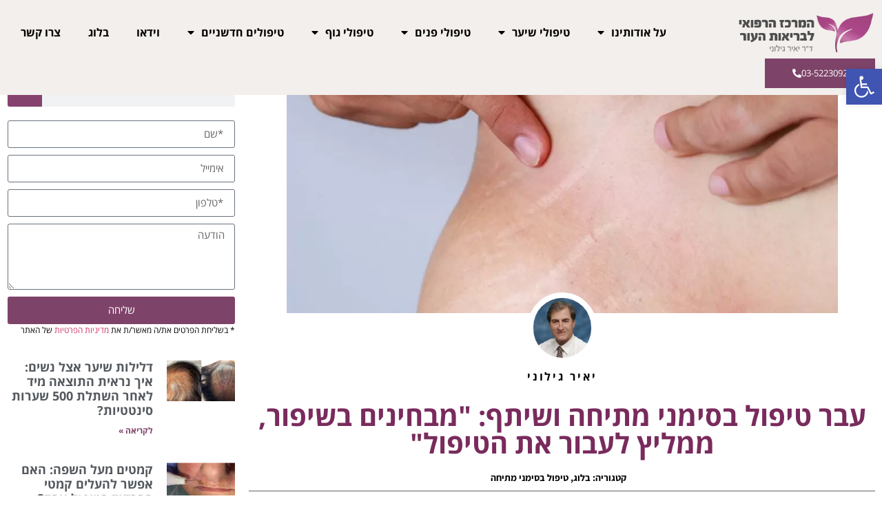

--- FILE ---
content_type: text/html; charset=UTF-8
request_url: https://www.yairgilony.co.il/%D7%91%D7%9C%D7%95%D7%92/%D7%A2%D7%91%D7%A8-%D7%98%D7%99%D7%A4%D7%95%D7%9C-%D7%91%D7%A1%D7%99%D7%9E%D7%A0%D7%99-%D7%9E%D7%AA%D7%99%D7%97%D7%94-%D7%95%D7%A9%D7%99%D7%AA%D7%A3-%D7%9E%D7%91%D7%97%D7%99%D7%A0%D7%99%D7%9D-%D7%91/
body_size: 21052
content:
<!doctype html><html dir="rtl" lang="he-IL"><head><meta charset="UTF-8"><meta name="viewport" content="width=device-width, initial-scale=1"><link rel="profile" href="https://gmpg.org/xfn/11"><meta name='robots' content='index, follow, max-image-preview:large, max-snippet:-1, max-video-preview:-1' /> <script data-cfasync="false" data-pagespeed-no-defer>var gtm4wp_datalayer_name = "dataLayer";
	var dataLayer = dataLayer || [];</script> <title>עבר טיפול בסימני מתיחה: &quot;יש שיפור, ממליץ על הטיפול&quot; | ד&quot;ר יאיר גילוני</title><link rel="canonical" href="https://www.yairgilony.co.il/טיפול-בסימני-מתיחה/עבר-טיפול-בסימני-מתיחה-ושיתף-מבחינים-ב/" /><meta property="og:locale" content="he_IL" /><meta property="og:type" content="article" /><meta property="og:title" content="עבר טיפול בסימני מתיחה: &quot;יש שיפור, ממליץ על הטיפול&quot; | ד&quot;ר יאיר גילוני" /><meta property="og:description" content="יש טיפולי אסתטיקה רפואית חדישים, המשתמשים במגוון טכנולוגיות שהולכות ומתפתחות. ועדיין, ישנם טיפולים ותיקים יחסית,&nbsp;שמבוצעים&nbsp;כבר שנים לא מעטות. אחד הטיפולים האלו הוא הטיפול בסימני מתיחה בגוף. אלו סימנים שיכולים להופיע מסיבות שונות &#8211; לרוב זה יקרה בשל השמנה מהירה (הריון או השמנת יתר) שלא מאפשרת לעור להימתח בקצב הגדילה. סימני המתיחה נוצרים מקריעה של סיבי [&hellip;]" /><meta property="og:url" content="https://www.yairgilony.co.il/טיפול-בסימני-מתיחה/עבר-טיפול-בסימני-מתיחה-ושיתף-מבחינים-ב/" /><meta property="og:site_name" content="ד&quot;ר יאיר גילוני - המרכז הרפואי לבריאות העור" /><meta property="article:published_time" content="2023-06-29T11:32:14+00:00" /><meta property="article:modified_time" content="2023-06-29T11:35:42+00:00" /><meta property="og:image" content="https://www.yairgilony.co.il/wp-content/uploads/2023/06/st-marks.jpg" /><meta property="og:image:width" content="945" /><meta property="og:image:height" content="414" /><meta property="og:image:type" content="image/jpeg" /><meta name="author" content="יאיר גילוני" /><meta name="twitter:card" content="summary_large_image" /><meta name="twitter:label1" content="נכתב על יד" /><meta name="twitter:data1" content="יאיר גילוני" /><meta name="twitter:label2" content="זמן קריאה מוערך" /><meta name="twitter:data2" content="2 דקות" /> <script type="application/ld+json" class="yoast-schema-graph">{"@context":"https://schema.org","@graph":[{"@type":"Article","@id":"https://www.yairgilony.co.il/%d7%98%d7%99%d7%a4%d7%95%d7%9c-%d7%91%d7%a1%d7%99%d7%9e%d7%a0%d7%99-%d7%9e%d7%aa%d7%99%d7%97%d7%94/%d7%a2%d7%91%d7%a8-%d7%98%d7%99%d7%a4%d7%95%d7%9c-%d7%91%d7%a1%d7%99%d7%9e%d7%a0%d7%99-%d7%9e%d7%aa%d7%99%d7%97%d7%94-%d7%95%d7%a9%d7%99%d7%aa%d7%a3-%d7%9e%d7%91%d7%97%d7%99%d7%a0%d7%99%d7%9d-%d7%91/#article","isPartOf":{"@id":"https://www.yairgilony.co.il/%d7%98%d7%99%d7%a4%d7%95%d7%9c-%d7%91%d7%a1%d7%99%d7%9e%d7%a0%d7%99-%d7%9e%d7%aa%d7%99%d7%97%d7%94/%d7%a2%d7%91%d7%a8-%d7%98%d7%99%d7%a4%d7%95%d7%9c-%d7%91%d7%a1%d7%99%d7%9e%d7%a0%d7%99-%d7%9e%d7%aa%d7%99%d7%97%d7%94-%d7%95%d7%a9%d7%99%d7%aa%d7%a3-%d7%9e%d7%91%d7%97%d7%99%d7%a0%d7%99%d7%9d-%d7%91/"},"author":{"name":"יאיר גילוני","@id":"https://www.yairgilony.co.il/#/schema/person/5facf9769b8c36c36e2f5cee2ae5f0d0"},"headline":"עבר טיפול בסימני מתיחה ושיתף: &quot;מבחינים בשיפור, ממליץ לעבור את הטיפול&quot;","datePublished":"2023-06-29T11:32:14+00:00","dateModified":"2023-06-29T11:35:42+00:00","mainEntityOfPage":{"@id":"https://www.yairgilony.co.il/%d7%98%d7%99%d7%a4%d7%95%d7%9c-%d7%91%d7%a1%d7%99%d7%9e%d7%a0%d7%99-%d7%9e%d7%aa%d7%99%d7%97%d7%94/%d7%a2%d7%91%d7%a8-%d7%98%d7%99%d7%a4%d7%95%d7%9c-%d7%91%d7%a1%d7%99%d7%9e%d7%a0%d7%99-%d7%9e%d7%aa%d7%99%d7%97%d7%94-%d7%95%d7%a9%d7%99%d7%aa%d7%a3-%d7%9e%d7%91%d7%97%d7%99%d7%a0%d7%99%d7%9d-%d7%91/"},"wordCount":13,"commentCount":0,"publisher":{"@id":"https://www.yairgilony.co.il/#organization"},"image":{"@id":"https://www.yairgilony.co.il/%d7%98%d7%99%d7%a4%d7%95%d7%9c-%d7%91%d7%a1%d7%99%d7%9e%d7%a0%d7%99-%d7%9e%d7%aa%d7%99%d7%97%d7%94/%d7%a2%d7%91%d7%a8-%d7%98%d7%99%d7%a4%d7%95%d7%9c-%d7%91%d7%a1%d7%99%d7%9e%d7%a0%d7%99-%d7%9e%d7%aa%d7%99%d7%97%d7%94-%d7%95%d7%a9%d7%99%d7%aa%d7%a3-%d7%9e%d7%91%d7%97%d7%99%d7%a0%d7%99%d7%9d-%d7%91/#primaryimage"},"thumbnailUrl":"https://www.yairgilony.co.il/wp-content/uploads/2023/06/st-marks.jpg","keywords":["אסתטיקה רפואית","טיפול בסימני מתיחה","סימני מתיחה","פחמן דו חמצני"],"articleSection":["בלוג","טיפול בסימני מתיחה"],"inLanguage":"he-IL","potentialAction":[{"@type":"CommentAction","name":"Comment","target":["https://www.yairgilony.co.il/%d7%98%d7%99%d7%a4%d7%95%d7%9c-%d7%91%d7%a1%d7%99%d7%9e%d7%a0%d7%99-%d7%9e%d7%aa%d7%99%d7%97%d7%94/%d7%a2%d7%91%d7%a8-%d7%98%d7%99%d7%a4%d7%95%d7%9c-%d7%91%d7%a1%d7%99%d7%9e%d7%a0%d7%99-%d7%9e%d7%aa%d7%99%d7%97%d7%94-%d7%95%d7%a9%d7%99%d7%aa%d7%a3-%d7%9e%d7%91%d7%97%d7%99%d7%a0%d7%99%d7%9d-%d7%91/#respond"]}]},{"@type":"WebPage","@id":"https://www.yairgilony.co.il/%d7%98%d7%99%d7%a4%d7%95%d7%9c-%d7%91%d7%a1%d7%99%d7%9e%d7%a0%d7%99-%d7%9e%d7%aa%d7%99%d7%97%d7%94/%d7%a2%d7%91%d7%a8-%d7%98%d7%99%d7%a4%d7%95%d7%9c-%d7%91%d7%a1%d7%99%d7%9e%d7%a0%d7%99-%d7%9e%d7%aa%d7%99%d7%97%d7%94-%d7%95%d7%a9%d7%99%d7%aa%d7%a3-%d7%9e%d7%91%d7%97%d7%99%d7%a0%d7%99%d7%9d-%d7%91/","url":"https://www.yairgilony.co.il/%d7%98%d7%99%d7%a4%d7%95%d7%9c-%d7%91%d7%a1%d7%99%d7%9e%d7%a0%d7%99-%d7%9e%d7%aa%d7%99%d7%97%d7%94/%d7%a2%d7%91%d7%a8-%d7%98%d7%99%d7%a4%d7%95%d7%9c-%d7%91%d7%a1%d7%99%d7%9e%d7%a0%d7%99-%d7%9e%d7%aa%d7%99%d7%97%d7%94-%d7%95%d7%a9%d7%99%d7%aa%d7%a3-%d7%9e%d7%91%d7%97%d7%99%d7%a0%d7%99%d7%9d-%d7%91/","name":"עבר טיפול בסימני מתיחה: \"יש שיפור, ממליץ על הטיפול\" | ד\"ר יאיר גילוני","isPartOf":{"@id":"https://www.yairgilony.co.il/#website"},"primaryImageOfPage":{"@id":"https://www.yairgilony.co.il/%d7%98%d7%99%d7%a4%d7%95%d7%9c-%d7%91%d7%a1%d7%99%d7%9e%d7%a0%d7%99-%d7%9e%d7%aa%d7%99%d7%97%d7%94/%d7%a2%d7%91%d7%a8-%d7%98%d7%99%d7%a4%d7%95%d7%9c-%d7%91%d7%a1%d7%99%d7%9e%d7%a0%d7%99-%d7%9e%d7%aa%d7%99%d7%97%d7%94-%d7%95%d7%a9%d7%99%d7%aa%d7%a3-%d7%9e%d7%91%d7%97%d7%99%d7%a0%d7%99%d7%9d-%d7%91/#primaryimage"},"image":{"@id":"https://www.yairgilony.co.il/%d7%98%d7%99%d7%a4%d7%95%d7%9c-%d7%91%d7%a1%d7%99%d7%9e%d7%a0%d7%99-%d7%9e%d7%aa%d7%99%d7%97%d7%94/%d7%a2%d7%91%d7%a8-%d7%98%d7%99%d7%a4%d7%95%d7%9c-%d7%91%d7%a1%d7%99%d7%9e%d7%a0%d7%99-%d7%9e%d7%aa%d7%99%d7%97%d7%94-%d7%95%d7%a9%d7%99%d7%aa%d7%a3-%d7%9e%d7%91%d7%97%d7%99%d7%a0%d7%99%d7%9d-%d7%91/#primaryimage"},"thumbnailUrl":"https://www.yairgilony.co.il/wp-content/uploads/2023/06/st-marks.jpg","datePublished":"2023-06-29T11:32:14+00:00","dateModified":"2023-06-29T11:35:42+00:00","breadcrumb":{"@id":"https://www.yairgilony.co.il/%d7%98%d7%99%d7%a4%d7%95%d7%9c-%d7%91%d7%a1%d7%99%d7%9e%d7%a0%d7%99-%d7%9e%d7%aa%d7%99%d7%97%d7%94/%d7%a2%d7%91%d7%a8-%d7%98%d7%99%d7%a4%d7%95%d7%9c-%d7%91%d7%a1%d7%99%d7%9e%d7%a0%d7%99-%d7%9e%d7%aa%d7%99%d7%97%d7%94-%d7%95%d7%a9%d7%99%d7%aa%d7%a3-%d7%9e%d7%91%d7%97%d7%99%d7%a0%d7%99%d7%9d-%d7%91/#breadcrumb"},"inLanguage":"he-IL","potentialAction":[{"@type":"ReadAction","target":["https://www.yairgilony.co.il/%d7%98%d7%99%d7%a4%d7%95%d7%9c-%d7%91%d7%a1%d7%99%d7%9e%d7%a0%d7%99-%d7%9e%d7%aa%d7%99%d7%97%d7%94/%d7%a2%d7%91%d7%a8-%d7%98%d7%99%d7%a4%d7%95%d7%9c-%d7%91%d7%a1%d7%99%d7%9e%d7%a0%d7%99-%d7%9e%d7%aa%d7%99%d7%97%d7%94-%d7%95%d7%a9%d7%99%d7%aa%d7%a3-%d7%9e%d7%91%d7%97%d7%99%d7%a0%d7%99%d7%9d-%d7%91/"]}]},{"@type":"ImageObject","inLanguage":"he-IL","@id":"https://www.yairgilony.co.il/%d7%98%d7%99%d7%a4%d7%95%d7%9c-%d7%91%d7%a1%d7%99%d7%9e%d7%a0%d7%99-%d7%9e%d7%aa%d7%99%d7%97%d7%94/%d7%a2%d7%91%d7%a8-%d7%98%d7%99%d7%a4%d7%95%d7%9c-%d7%91%d7%a1%d7%99%d7%9e%d7%a0%d7%99-%d7%9e%d7%aa%d7%99%d7%97%d7%94-%d7%95%d7%a9%d7%99%d7%aa%d7%a3-%d7%9e%d7%91%d7%97%d7%99%d7%a0%d7%99%d7%9d-%d7%91/#primaryimage","url":"https://www.yairgilony.co.il/wp-content/uploads/2023/06/st-marks.jpg","contentUrl":"https://www.yairgilony.co.il/wp-content/uploads/2023/06/st-marks.jpg","width":945,"height":414,"caption":"סימני מתיחה - ניתן לטפל בהם"},{"@type":"BreadcrumbList","@id":"https://www.yairgilony.co.il/%d7%98%d7%99%d7%a4%d7%95%d7%9c-%d7%91%d7%a1%d7%99%d7%9e%d7%a0%d7%99-%d7%9e%d7%aa%d7%99%d7%97%d7%94/%d7%a2%d7%91%d7%a8-%d7%98%d7%99%d7%a4%d7%95%d7%9c-%d7%91%d7%a1%d7%99%d7%9e%d7%a0%d7%99-%d7%9e%d7%aa%d7%99%d7%97%d7%94-%d7%95%d7%a9%d7%99%d7%aa%d7%a3-%d7%9e%d7%91%d7%97%d7%99%d7%a0%d7%99%d7%9d-%d7%91/#breadcrumb","itemListElement":[{"@type":"ListItem","position":1,"name":"דף הבית","item":"https://www.yairgilony.co.il/"},{"@type":"ListItem","position":2,"name":"עבר טיפול בסימני מתיחה ושיתף: &quot;מבחינים בשיפור, ממליץ לעבור את הטיפול&quot;"}]},{"@type":"WebSite","@id":"https://www.yairgilony.co.il/#website","url":"https://www.yairgilony.co.il/","name":"ד&quot;ר יאיר גילוני - המרכז הרפואי לבריאות העור","description":"אתר הבית של המרכז הרפואי לבריאות העור","publisher":{"@id":"https://www.yairgilony.co.il/#organization"},"potentialAction":[{"@type":"SearchAction","target":{"@type":"EntryPoint","urlTemplate":"https://www.yairgilony.co.il/?s={search_term_string}"},"query-input":{"@type":"PropertyValueSpecification","valueRequired":true,"valueName":"search_term_string"}}],"inLanguage":"he-IL"},{"@type":"Organization","@id":"https://www.yairgilony.co.il/#organization","name":"ד\"ר יאיר גילוני - המרכז הרפואי לבריאות העור","url":"https://www.yairgilony.co.il/","logo":{"@type":"ImageObject","inLanguage":"he-IL","@id":"https://www.yairgilony.co.il/#/schema/logo/image/","url":"https://www.yairgilony.co.il/wp-content/uploads/2018/01/yg_s.png","contentUrl":"https://www.yairgilony.co.il/wp-content/uploads/2018/01/yg_s.png","width":200,"height":75,"caption":"ד\"ר יאיר גילוני - המרכז הרפואי לבריאות העור"},"image":{"@id":"https://www.yairgilony.co.il/#/schema/logo/image/"}},{"@type":"Person","@id":"https://www.yairgilony.co.il/#/schema/person/5facf9769b8c36c36e2f5cee2ae5f0d0","name":"יאיר גילוני","image":{"@type":"ImageObject","inLanguage":"he-IL","@id":"https://www.yairgilony.co.il/#/schema/person/image/","url":"https://secure.gravatar.com/avatar/d28b665bba5841c50602db08f2ccf7eace83a2d0690b9496c332faf66686f58b?s=96&d=mm&r=g","contentUrl":"https://secure.gravatar.com/avatar/d28b665bba5841c50602db08f2ccf7eace83a2d0690b9496c332faf66686f58b?s=96&d=mm&r=g","caption":"יאיר גילוני"},"sameAs":["https://www.yairgilony.co.il"],"url":"https://www.yairgilony.co.il/author/yairgadmin4567/"}]}</script> <link rel="alternate" type="application/rss+xml" title="ד&quot;ר יאיר גילוני - המרכז הרפואי לבריאות העור &laquo; פיד‏" href="https://www.yairgilony.co.il/feed/" /><link rel="alternate" type="application/rss+xml" title="ד&quot;ר יאיר גילוני - המרכז הרפואי לבריאות העור &laquo; פיד תגובות‏" href="https://www.yairgilony.co.il/comments/feed/" /><link rel="alternate" type="application/rss+xml" title="ד&quot;ר יאיר גילוני - המרכז הרפואי לבריאות העור &laquo; פיד תגובות של עבר טיפול בסימני מתיחה ושיתף: &quot;מבחינים בשיפור, ממליץ לעבור את הטיפול&quot;" href="https://www.yairgilony.co.il/%d7%91%d7%9c%d7%95%d7%92/%d7%a2%d7%91%d7%a8-%d7%98%d7%99%d7%a4%d7%95%d7%9c-%d7%91%d7%a1%d7%99%d7%9e%d7%a0%d7%99-%d7%9e%d7%aa%d7%99%d7%97%d7%94-%d7%95%d7%a9%d7%99%d7%aa%d7%a3-%d7%9e%d7%91%d7%97%d7%99%d7%a0%d7%99%d7%9d-%d7%91/feed/" /><link rel="alternate" title="oEmbed (JSON)" type="application/json+oembed" href="https://www.yairgilony.co.il/wp-json/oembed/1.0/embed?url=https%3A%2F%2Fwww.yairgilony.co.il%2F%25d7%2591%25d7%259c%25d7%2595%25d7%2592%2F%25d7%25a2%25d7%2591%25d7%25a8-%25d7%2598%25d7%2599%25d7%25a4%25d7%2595%25d7%259c-%25d7%2591%25d7%25a1%25d7%2599%25d7%259e%25d7%25a0%25d7%2599-%25d7%259e%25d7%25aa%25d7%2599%25d7%2597%25d7%2594-%25d7%2595%25d7%25a9%25d7%2599%25d7%25aa%25d7%25a3-%25d7%259e%25d7%2591%25d7%2597%25d7%2599%25d7%25a0%25d7%2599%25d7%259d-%25d7%2591%2F" /><link rel="alternate" title="oEmbed (XML)" type="text/xml+oembed" href="https://www.yairgilony.co.il/wp-json/oembed/1.0/embed?url=https%3A%2F%2Fwww.yairgilony.co.il%2F%25d7%2591%25d7%259c%25d7%2595%25d7%2592%2F%25d7%25a2%25d7%2591%25d7%25a8-%25d7%2598%25d7%2599%25d7%25a4%25d7%2595%25d7%259c-%25d7%2591%25d7%25a1%25d7%2599%25d7%259e%25d7%25a0%25d7%2599-%25d7%259e%25d7%25aa%25d7%2599%25d7%2597%25d7%2594-%25d7%2595%25d7%25a9%25d7%2599%25d7%25aa%25d7%25a3-%25d7%259e%25d7%2591%25d7%2597%25d7%2599%25d7%25a0%25d7%2599%25d7%259d-%25d7%2591%2F&#038;format=xml" /><link data-optimized="2" rel="stylesheet" href="https://www.yairgilony.co.il/wp-content/litespeed/css/5e4fb6c9fb8f00ac2ff11d97e298ecc5.css?ver=76819" /> <script src="https://www.yairgilony.co.il/wp-includes/js/jquery/jquery.min.js?ver=3.7.1" id="jquery-core-js"></script> <script data-optimized="1" src="https://www.yairgilony.co.il/wp-content/litespeed/js/ff493b5132201ad58c6f0911dc400e77.js?ver=184b6" id="jquery-migrate-js"></script> <link rel="https://api.w.org/" href="https://www.yairgilony.co.il/wp-json/" /><link rel="alternate" title="JSON" type="application/json" href="https://www.yairgilony.co.il/wp-json/wp/v2/posts/11021" /><link rel="EditURI" type="application/rsd+xml" title="RSD" href="https://www.yairgilony.co.il/xmlrpc.php?rsd" /> <script data-cfasync="false" data-pagespeed-no-defer>var dataLayer_content = {"visitorLoginState":"logged-out","visitorType":"visitor-logged-out","pageTitle":"עבר טיפול בסימני מתיחה: &quot;יש שיפור, ממליץ על הטיפול&quot; | ד&quot;ר יאיר גילוני","pagePostType":"post","pagePostType2":"single-post","pageCategory":["%d7%91%d7%9c%d7%95%d7%92","%d7%98%d7%99%d7%a4%d7%95%d7%9c-%d7%91%d7%a1%d7%99%d7%9e%d7%a0%d7%99-%d7%9e%d7%aa%d7%99%d7%97%d7%94"],"pageAttributes":["%d7%90%d7%a1%d7%aa%d7%98%d7%99%d7%a7%d7%94-%d7%a8%d7%a4%d7%95%d7%90%d7%99%d7%aa","%d7%98%d7%99%d7%a4%d7%95%d7%9c-%d7%91%d7%a1%d7%99%d7%9e%d7%a0%d7%99-%d7%9e%d7%aa%d7%99%d7%97%d7%94","%d7%a1%d7%99%d7%9e%d7%a0%d7%99-%d7%9e%d7%aa%d7%99%d7%97%d7%94","%d7%a4%d7%97%d7%9e%d7%9f-%d7%93%d7%95-%d7%97%d7%9e%d7%a6%d7%a0%d7%99"],"pagePostAuthor":"יאיר גילוני","postID":11021};
	dataLayer.push( dataLayer_content );</script> <script data-cfasync="false" data-pagespeed-no-defer>(function(w,d,s,l,i){w[l]=w[l]||[];w[l].push({'gtm.start':
new Date().getTime(),event:'gtm.js'});var f=d.getElementsByTagName(s)[0],
j=d.createElement(s),dl=l!='dataLayer'?'&l='+l:'';j.async=true;j.src=
'//www.googletagmanager.com/gtm.js?id='+i+dl;f.parentNode.insertBefore(j,f);
})(window,document,'script','dataLayer','GTM-KBTR5MJ');</script> <meta name="generator" content="Elementor 3.31.0; features: additional_custom_breakpoints; settings: css_print_method-external, google_font-enabled, font_display-auto">
<noscript><style>.lazyload[data-src]{display:none !important;}</style></noscript><link rel="icon" href="https://www.yairgilony.co.il/wp-content/uploads/2021/02/cropped-yg_l-32x32.png" sizes="32x32" /><link rel="icon" href="https://www.yairgilony.co.il/wp-content/uploads/2021/02/cropped-yg_l-192x192.png" sizes="192x192" /><link rel="apple-touch-icon" href="https://www.yairgilony.co.il/wp-content/uploads/2021/02/cropped-yg_l-180x180.png" /><meta name="msapplication-TileImage" content="https://www.yairgilony.co.il/wp-content/uploads/2021/02/cropped-yg_l-270x270.png" /></head><body data-rsssl=1 class="rtl wp-singular post-template-default single single-post postid-11021 single-format-standard wp-custom-logo wp-embed-responsive wp-theme-hello-elementor hello-elementor-default elementor-default elementor-kit-1600 elementor-page elementor-page-11021 elementor-page-7494"><noscript><iframe src="https://www.googletagmanager.com/ns.html?id=GTM-KBTR5MJ" height="0" width="0" style="display:none;visibility:hidden" aria-hidden="true"></iframe></noscript><a class="skip-link screen-reader-text" href="#content">דלג לתוכן</a><header data-elementor-type="header" data-elementor-id="7251" class="elementor elementor-7251 elementor-location-header" data-elementor-post-type="elementor_library"><header class="elementor-section elementor-top-section elementor-element elementor-element-9f74413 elementor-section-content-middle elementor-section-boxed elementor-section-height-default elementor-section-height-default" data-id="9f74413" data-element_type="section" data-settings="{&quot;background_background&quot;:&quot;classic&quot;,&quot;sticky&quot;:&quot;top&quot;,&quot;sticky_on&quot;:[&quot;desktop&quot;,&quot;tablet&quot;,&quot;mobile&quot;],&quot;sticky_offset&quot;:0,&quot;sticky_effects_offset&quot;:0,&quot;sticky_anchor_link_offset&quot;:0}"><div class="elementor-container elementor-column-gap-default"><div class="elementor-column elementor-col-100 elementor-top-column elementor-element elementor-element-1257f20" data-id="1257f20" data-element_type="column"><div class="elementor-widget-wrap elementor-element-populated"><div class="elementor-element elementor-element-5334a63 elementor-widget__width-auto elementor-widget-mobile__width-initial elementor-widget elementor-widget-theme-site-logo elementor-widget-image" data-id="5334a63" data-element_type="widget" data-widget_type="theme-site-logo.default"><div class="elementor-widget-container">
<a href="https://www.yairgilony.co.il">
<img width="287" height="107" src="[data-uri]" class="attachment-full size-full wp-image-7129 lazyload" alt="" data-src="https://www.yairgilony.co.il/wp-content/uploads/2021/02/yg_l.png" decoding="async" data-eio-rwidth="287" data-eio-rheight="107" /><noscript><img width="287" height="107" src="https://www.yairgilony.co.il/wp-content/uploads/2021/02/yg_l.png" class="attachment-full size-full wp-image-7129" alt="" data-eio="l" /></noscript>				</a></div></div><div class="elementor-element elementor-element-d8081b7 elementor-nav-menu__align-center elementor-nav-menu--stretch elementor-nav-menu__text-align-center elementor-widget__width-auto elementor-widget-tablet__width-initial elementor-widget-mobile__width-initial elementor-nav-menu--dropdown-tablet elementor-nav-menu--toggle elementor-nav-menu--burger elementor-widget elementor-widget-nav-menu" data-id="d8081b7" data-element_type="widget" data-settings="{&quot;full_width&quot;:&quot;stretch&quot;,&quot;layout&quot;:&quot;horizontal&quot;,&quot;submenu_icon&quot;:{&quot;value&quot;:&quot;&lt;i class=\&quot;fas fa-caret-down\&quot;&gt;&lt;\/i&gt;&quot;,&quot;library&quot;:&quot;fa-solid&quot;},&quot;toggle&quot;:&quot;burger&quot;}" data-widget_type="nav-menu.default"><div class="elementor-widget-container"><nav aria-label="תפריט" class="elementor-nav-menu--main elementor-nav-menu__container elementor-nav-menu--layout-horizontal e--pointer-none"><ul id="menu-1-d8081b7" class="elementor-nav-menu"><li class="menu-item menu-item-type-custom menu-item-object-custom menu-item-has-children menu-item-6880"><a href="https://www.yairgilony.co.il/%d7%94%d7%9e%d7%a8%d7%a4%d7%90%d7%94/" class="elementor-item">על אודותינו</a><ul class="sub-menu elementor-nav-menu--dropdown"><li class="menu-item menu-item-type-post_type menu-item-object-page menu-item-6838"><a href="https://www.yairgilony.co.il/%d7%94%d7%9e%d7%a8%d7%a4%d7%90%d7%94/" class="elementor-sub-item">המרפאה</a></li><li class="menu-item menu-item-type-post_type menu-item-object-page menu-item-6831"><a href="https://www.yairgilony.co.il/%d7%90%d7%95%d7%93%d7%95%d7%aa-%d7%99%d7%90%d7%99%d7%a8-%d7%92%d7%99%d7%9c%d7%95%d7%a0%d7%99/" class="elementor-sub-item">ד&quot;ר יאיר גילוני</a></li><li class="menu-item menu-item-type-post_type menu-item-object-page menu-item-6854"><a href="https://www.yairgilony.co.il/%d7%9e%d7%98%d7%95%d7%a4%d7%9c%d7%99%d7%9d-%d7%9e%d7%9e%d7%9c%d7%99%d7%a6%d7%99%d7%9d/" class="elementor-sub-item">המלצות</a></li><li class="menu-item menu-item-type-post_type menu-item-object-page menu-item-6839"><a href="https://www.yairgilony.co.il/%d7%94%d7%a1%d7%9e%d7%9b%d7%95%d7%aa-%d7%95%d7%aa%d7%a2%d7%95%d7%93%d7%95%d7%aa/" class="elementor-sub-item">תעודות והסמכות</a></li></ul></li><li class="menu-item menu-item-type-custom menu-item-object-custom menu-item-has-children menu-item-11612"><a href="#" class="elementor-item elementor-item-anchor">טיפולי שיער</a><ul class="sub-menu elementor-nav-menu--dropdown"><li class="menu-item menu-item-type-post_type menu-item-object-page menu-item-11611"><a href="https://www.yairgilony.co.il/%d7%94%d7%a9%d7%aa%d7%9c%d7%aa-%d7%a9%d7%99%d7%a2%d7%a8-fue-%d7%91%d7%99%d7%a9%d7%a8%d7%90%d7%9c-%d7%90%d7%99%d7%9f-%d7%a6%d7%95%d7%a8%d7%9a-%d7%9c%d7%a0%d7%a1%d7%95%d7%a2-%d7%9c%d7%98%d7%95%d7%a8/" class="elementor-sub-item">השתלת שיער FUE בישראל</a></li><li class="menu-item menu-item-type-post_type menu-item-object-page menu-item-12035"><a href="https://www.yairgilony.co.il/%d7%94%d7%a9%d7%aa%d7%9c%d7%aa-%d7%a9%d7%99%d7%a2%d7%a8-%d7%91%d7%a9%d7%99%d7%98%d7%aa-dhi-%d7%91%d7%99%d7%a9%d7%a8%d7%90%d7%9c/" class="elementor-sub-item">השתלת שיער בשיטת DHI בישראל</a></li><li class="menu-item menu-item-type-post_type menu-item-object-page menu-item-6842"><a href="https://www.yairgilony.co.il/%d7%94%d7%a9%d7%aa%d7%9c%d7%aa-%d7%a9%d7%99%d7%a2%d7%a8-%d7%a1%d7%99%d7%a0%d7%98%d7%98%d7%99/" class="elementor-sub-item">השתלת שיער סינתטי</a></li><li class="menu-item menu-item-type-post_type menu-item-object-page menu-item-6843"><a href="https://www.yairgilony.co.il/%d7%98%d7%99%d7%a4%d7%95%d7%9c-%d7%91%d7%94%d7%aa%d7%a7%d7%a8%d7%97%d7%95%d7%aa-%d7%91%d7%a9%d7%99%d7%98%d7%aa-prp/" class="elementor-sub-item">טיפול בהתקרחות בשיטת PRP</a></li></ul></li><li class="menu-item menu-item-type-custom menu-item-object-custom menu-item-has-children menu-item-6881"><a href="#" class="elementor-item elementor-item-anchor">טיפולי פנים</a><ul class="sub-menu elementor-nav-menu--dropdown"><li class="menu-item menu-item-type-post_type menu-item-object-page menu-item-12002"><a href="https://www.yairgilony.co.il/%d7%94%d7%a9%d7%aa%d7%9c%d7%aa-%d7%92%d7%91%d7%95%d7%aa/" class="elementor-sub-item">השתלת גבות</a></li><li class="menu-item menu-item-type-post_type menu-item-object-page menu-item-6841"><a href="https://www.yairgilony.co.il/%d7%94%d7%a8%d7%9e%d7%aa-%d7%a2%d7%a4%d7%a2%d7%a4%d7%99%d7%99%d7%9d-%d7%9c%d7%9c%d7%90-%d7%a0%d7%99%d7%aa%d7%95%d7%97-%d7%98%d7%99%d7%a4%d7%95%d7%9c-%d7%97%d7%93%d7%a9%d7%a0%d7%99-%d7%95%d7%a8%d7%90/" class="elementor-sub-item">הרמת עפעפיים ללא ניתוח</a></li><li class="menu-item menu-item-type-post_type menu-item-object-page menu-item-12121"><a href="https://www.yairgilony.co.il/%d7%94%d7%a8%d7%9e%d7%aa-%d7%a2%d7%a4%d7%a2%d7%a4%d7%99%d7%99%d7%9d-%d7%a4%d7%9c%d7%96%d7%9e%d7%94/" class="elementor-sub-item">הרמת עפעפיים פלזמה</a></li><li class="menu-item menu-item-type-post_type menu-item-object-page menu-item-12310"><a href="https://www.yairgilony.co.il/%d7%9e%d7%99%d7%9c%d7%95%d7%99-%d7%a9%d7%a7%d7%a2%d7%99-%d7%a2%d7%99%d7%a0%d7%99%d7%99%d7%9d/" class="elementor-sub-item">מילוי שקעי עיניים</a></li><li class="menu-item menu-item-type-post_type menu-item-object-page menu-item-12319"><a href="https://www.yairgilony.co.il/%d7%a2%d7%99%d7%a6%d7%95%d7%91-%d7%a7%d7%95-%d7%9c%d7%a1%d7%aa/" class="elementor-sub-item">עיצוב קו לסת</a></li><li class="menu-item menu-item-type-post_type menu-item-object-page menu-item-12348"><a href="https://www.yairgilony.co.il/%d7%a4%d7%99%d7%a1%d7%95%d7%9c-%d7%90%d7%a3-%d7%9c%d7%9c%d7%90-%d7%a0%d7%99%d7%aa%d7%95%d7%97/" class="elementor-sub-item">פיסול אף ללא ניתוח</a></li><li class="menu-item menu-item-type-post_type menu-item-object-page menu-item-6848"><a href="https://www.yairgilony.co.il/%d7%98%d7%99%d7%a4%d7%95%d7%9c-%d7%91%d7%a7%d7%9e%d7%98%d7%99-%d7%a2%d7%99%d7%a9%d7%95%d7%9f-%d7%9e%d7%a2%d7%9c-%d7%94%d7%a9%d7%a4%d7%94-%d7%94%d7%a2%d7%9c%d7%99%d7%95%d7%a0%d7%94/" class="elementor-sub-item">טיפול בקמטי עישון</a></li><li class="menu-item menu-item-type-post_type menu-item-object-page menu-item-6877"><a href="https://www.yairgilony.co.il/%d7%98%d7%99%d7%a4%d7%95%d7%9c-%d7%91%d7%90%d7%a7%d7%a0%d7%94/" class="elementor-sub-item">טיפול באקנה</a></li><li class="menu-item menu-item-type-post_type menu-item-object-page menu-item-6875"><a href="https://www.yairgilony.co.il/%d7%9e%d7%99%d7%9c%d7%95%d7%99-%d7%a7%d7%9e%d7%98%d7%99%d7%9d/" class="elementor-sub-item">מילוי קמטים</a></li><li class="menu-item menu-item-type-post_type menu-item-object-page menu-item-6835"><a href="https://www.yairgilony.co.il/%d7%94%d7%96%d7%a8%d7%a7%d7%aa-%d7%9e%d7%99%d7%9c%d7%95%d7%99-%d7%9c%d7%a4%d7%a0%d7%99%d7%9d/" class="elementor-sub-item">הזרקת מילוי לפנים</a></li><li class="menu-item menu-item-type-post_type menu-item-object-page menu-item-7710"><a href="https://www.yairgilony.co.il/%d7%94%d7%a2%d7%9c%d7%9e%d7%aa-%d7%a7%d7%9e%d7%98%d7%95%d7%98%d7%99%d7%9d-%d7%9e%d7%aa%d7%97%d7%aa-%d7%9c%d7%a2%d7%99%d7%a0%d7%99%d7%99%d7%9d/" class="elementor-sub-item">העלמת קמטוטים מתחת לעיניים</a></li><li class="menu-item menu-item-type-post_type menu-item-object-page menu-item-10478"><a href="https://www.yairgilony.co.il/%d7%94%d7%a6%d7%a2%d7%a8%d7%aa-%d7%a6%d7%95%d7%95%d7%90%d7%a8/" class="elementor-sub-item">הצערת צוואר</a></li><li class="menu-item menu-item-type-post_type menu-item-object-page menu-item-6865"><a href="https://www.yairgilony.co.il/%d7%a4%d7%99%d7%9c%d7%99%d7%a0%d7%92-%d7%a2%d7%9e%d7%95%d7%a7/" class="elementor-sub-item">פילינג עמוק</a></li><li class="menu-item menu-item-type-post_type menu-item-object-page menu-item-6864"><a href="https://www.yairgilony.co.il/%d7%a4%d7%99%d7%9c%d7%99%d7%a0%d7%92-%d7%9c%d7%a4%d7%a0%d7%99%d7%9d-%d7%a4%d7%99%d7%9c%d7%99%d7%a0%d7%92-%d7%91%d7%99%d7%a0%d7%95%d7%a0%d7%99/" class="elementor-sub-item">פילינג בינוני</a></li><li class="menu-item menu-item-type-post_type menu-item-object-page menu-item-6863"><a href="https://www.yairgilony.co.il/%d7%a2%d7%99%d7%91%d7%95%d7%99-%d7%95%d7%a2%d7%99%d7%a6%d7%95%d7%91-%d7%a9%d7%a4%d7%aa%d7%99%d7%99%d7%9d/" class="elementor-sub-item">עיבוי ועיצוב שפתיים</a></li></ul></li><li class="menu-item menu-item-type-custom menu-item-object-custom menu-item-has-children menu-item-6882"><a href="#" class="elementor-item elementor-item-anchor">טיפולי גוף</a><ul class="sub-menu elementor-nav-menu--dropdown"><li class="menu-item menu-item-type-post_type menu-item-object-page menu-item-6847"><a href="https://www.yairgilony.co.il/%d7%98%d7%99%d7%a4%d7%95%d7%9c-%d7%91%d7%a6%d7%9c%d7%a7%d7%95%d7%aa/" class="elementor-sub-item">טיפול בצלקות</a></li><li class="menu-item menu-item-type-post_type menu-item-object-page menu-item-10858"><a href="https://www.yairgilony.co.il/%d7%98%d7%99%d7%a4%d7%95%d7%9c-%d7%91%d7%94%d7%96%d7%a2%d7%aa-%d7%99%d7%aa%d7%a8-%d7%91%d7%91%d7%99%d7%aa-%d7%94%d7%a9%d7%97%d7%99-%d7%91%d7%94%d7%96%d7%a8%d7%a7%d7%95%d7%aa-dysport/" class="elementor-sub-item">טיפול בהזעת יתר בבית השחי בהזרקות Dysport</a></li><li class="menu-item menu-item-type-post_type menu-item-object-page menu-item-6879"><a href="https://www.yairgilony.co.il/%d7%a1%d7%99%d7%9e%d7%a0%d7%99-%d7%9e%d7%aa%d7%99%d7%97%d7%94/" class="elementor-sub-item">טיפול בסימני מתיחה</a></li><li class="menu-item menu-item-type-post_type menu-item-object-page menu-item-10439"><a href="https://www.yairgilony.co.il/%d7%94%d7%a1%d7%a8%d7%aa-%d7%aa%d7%92%d7%99-%d7%a2%d7%95%d7%a8-%d7%a1%d7%a8%d7%97%d7%99-%d7%a2%d7%95%d7%a8/" class="elementor-sub-item">הסרת תגי עור (סרחי עור)</a></li><li class="menu-item menu-item-type-post_type menu-item-object-page menu-item-6855"><a href="https://www.yairgilony.co.il/%d7%9e%d7%99%d7%9c%d7%95%d7%99-%d7%9b%d7%a4%d7%95%d7%aa-%d7%99%d7%93%d7%99%d7%99%d7%9d-%d7%94%d7%a6%d7%a2%d7%a8%d7%aa-%d7%9b%d7%a4%d7%95%d7%aa-%d7%99%d7%93%d7%99%d7%99%d7%9d/" class="elementor-sub-item">מילוי כפות ידיים</a></li><li class="menu-item menu-item-type-post_type menu-item-object-page menu-item-6845"><a href="https://www.yairgilony.co.il/%d7%98%d7%99%d7%a4%d7%95%d7%9c-%d7%91%d7%a4%d7%99%d7%92%d7%9e%d7%a0%d7%98%d7%a6%d7%99%d7%94/" class="elementor-sub-item">טיפול בפיגמנטציה</a></li></ul></li><li class="menu-item menu-item-type-custom menu-item-object-custom menu-item-has-children menu-item-6883"><a href="#" class="elementor-item elementor-item-anchor">טיפולים חדשניים</a><ul class="sub-menu elementor-nav-menu--dropdown"><li class="menu-item menu-item-type-post_type menu-item-object-page menu-item-10737"><a href="https://www.yairgilony.co.il/%d7%94%d7%a1%d7%a8%d7%aa-%d7%a7%d7%9c%d7%95%d7%90%d7%99%d7%93%d7%99%d7%9d/" class="elementor-sub-item">טיפול להסרת קלואידים</a></li><li class="menu-item menu-item-type-post_type menu-item-object-page menu-item-6849"><a href="https://www.yairgilony.co.il/%d7%98%d7%99%d7%a4%d7%95%d7%9c-%d7%9c%d7%a8%d7%a2%d7%a0%d7%95%d7%9f-%d7%94%d7%a2%d7%95%d7%a8-%d7%91%d7%a9%d7%99%d7%98%d7%aa-prp/" class="elementor-sub-item">טיפול לרענון העור בשיטת PRP</a></li></ul></li><li class="menu-item menu-item-type-custom menu-item-object-custom menu-item-6888"><a href="https://www.yairgilony.co.il/%d7%95%d7%99%d7%93%d7%90%d7%95/" class="elementor-item">וידאו</a></li><li class="menu-item menu-item-type-post_type menu-item-object-page menu-item-6832"><a href="https://www.yairgilony.co.il/%d7%91%d7%9c%d7%95%d7%92-2/" class="elementor-item">בלוג</a></li><li class="menu-item menu-item-type-post_type menu-item-object-page menu-item-6867"><a href="https://www.yairgilony.co.il/%d7%a6%d7%95%d7%a8-%d7%a7%d7%a9%d7%a8/" class="elementor-item">צרו קשר</a></li></ul></nav><div class="elementor-menu-toggle" role="button" tabindex="0" aria-label="כפתור פתיחת תפריט" aria-expanded="false">
<i aria-hidden="true" role="presentation" class="elementor-menu-toggle__icon--open eicon-menu-bar"></i><i aria-hidden="true" role="presentation" class="elementor-menu-toggle__icon--close eicon-close"></i></div><nav class="elementor-nav-menu--dropdown elementor-nav-menu__container" aria-hidden="true"><ul id="menu-2-d8081b7" class="elementor-nav-menu"><li class="menu-item menu-item-type-custom menu-item-object-custom menu-item-has-children menu-item-6880"><a href="https://www.yairgilony.co.il/%d7%94%d7%9e%d7%a8%d7%a4%d7%90%d7%94/" class="elementor-item" tabindex="-1">על אודותינו</a><ul class="sub-menu elementor-nav-menu--dropdown"><li class="menu-item menu-item-type-post_type menu-item-object-page menu-item-6838"><a href="https://www.yairgilony.co.il/%d7%94%d7%9e%d7%a8%d7%a4%d7%90%d7%94/" class="elementor-sub-item" tabindex="-1">המרפאה</a></li><li class="menu-item menu-item-type-post_type menu-item-object-page menu-item-6831"><a href="https://www.yairgilony.co.il/%d7%90%d7%95%d7%93%d7%95%d7%aa-%d7%99%d7%90%d7%99%d7%a8-%d7%92%d7%99%d7%9c%d7%95%d7%a0%d7%99/" class="elementor-sub-item" tabindex="-1">ד&quot;ר יאיר גילוני</a></li><li class="menu-item menu-item-type-post_type menu-item-object-page menu-item-6854"><a href="https://www.yairgilony.co.il/%d7%9e%d7%98%d7%95%d7%a4%d7%9c%d7%99%d7%9d-%d7%9e%d7%9e%d7%9c%d7%99%d7%a6%d7%99%d7%9d/" class="elementor-sub-item" tabindex="-1">המלצות</a></li><li class="menu-item menu-item-type-post_type menu-item-object-page menu-item-6839"><a href="https://www.yairgilony.co.il/%d7%94%d7%a1%d7%9e%d7%9b%d7%95%d7%aa-%d7%95%d7%aa%d7%a2%d7%95%d7%93%d7%95%d7%aa/" class="elementor-sub-item" tabindex="-1">תעודות והסמכות</a></li></ul></li><li class="menu-item menu-item-type-custom menu-item-object-custom menu-item-has-children menu-item-11612"><a href="#" class="elementor-item elementor-item-anchor" tabindex="-1">טיפולי שיער</a><ul class="sub-menu elementor-nav-menu--dropdown"><li class="menu-item menu-item-type-post_type menu-item-object-page menu-item-11611"><a href="https://www.yairgilony.co.il/%d7%94%d7%a9%d7%aa%d7%9c%d7%aa-%d7%a9%d7%99%d7%a2%d7%a8-fue-%d7%91%d7%99%d7%a9%d7%a8%d7%90%d7%9c-%d7%90%d7%99%d7%9f-%d7%a6%d7%95%d7%a8%d7%9a-%d7%9c%d7%a0%d7%a1%d7%95%d7%a2-%d7%9c%d7%98%d7%95%d7%a8/" class="elementor-sub-item" tabindex="-1">השתלת שיער FUE בישראל</a></li><li class="menu-item menu-item-type-post_type menu-item-object-page menu-item-12035"><a href="https://www.yairgilony.co.il/%d7%94%d7%a9%d7%aa%d7%9c%d7%aa-%d7%a9%d7%99%d7%a2%d7%a8-%d7%91%d7%a9%d7%99%d7%98%d7%aa-dhi-%d7%91%d7%99%d7%a9%d7%a8%d7%90%d7%9c/" class="elementor-sub-item" tabindex="-1">השתלת שיער בשיטת DHI בישראל</a></li><li class="menu-item menu-item-type-post_type menu-item-object-page menu-item-6842"><a href="https://www.yairgilony.co.il/%d7%94%d7%a9%d7%aa%d7%9c%d7%aa-%d7%a9%d7%99%d7%a2%d7%a8-%d7%a1%d7%99%d7%a0%d7%98%d7%98%d7%99/" class="elementor-sub-item" tabindex="-1">השתלת שיער סינתטי</a></li><li class="menu-item menu-item-type-post_type menu-item-object-page menu-item-6843"><a href="https://www.yairgilony.co.il/%d7%98%d7%99%d7%a4%d7%95%d7%9c-%d7%91%d7%94%d7%aa%d7%a7%d7%a8%d7%97%d7%95%d7%aa-%d7%91%d7%a9%d7%99%d7%98%d7%aa-prp/" class="elementor-sub-item" tabindex="-1">טיפול בהתקרחות בשיטת PRP</a></li></ul></li><li class="menu-item menu-item-type-custom menu-item-object-custom menu-item-has-children menu-item-6881"><a href="#" class="elementor-item elementor-item-anchor" tabindex="-1">טיפולי פנים</a><ul class="sub-menu elementor-nav-menu--dropdown"><li class="menu-item menu-item-type-post_type menu-item-object-page menu-item-12002"><a href="https://www.yairgilony.co.il/%d7%94%d7%a9%d7%aa%d7%9c%d7%aa-%d7%92%d7%91%d7%95%d7%aa/" class="elementor-sub-item" tabindex="-1">השתלת גבות</a></li><li class="menu-item menu-item-type-post_type menu-item-object-page menu-item-6841"><a href="https://www.yairgilony.co.il/%d7%94%d7%a8%d7%9e%d7%aa-%d7%a2%d7%a4%d7%a2%d7%a4%d7%99%d7%99%d7%9d-%d7%9c%d7%9c%d7%90-%d7%a0%d7%99%d7%aa%d7%95%d7%97-%d7%98%d7%99%d7%a4%d7%95%d7%9c-%d7%97%d7%93%d7%a9%d7%a0%d7%99-%d7%95%d7%a8%d7%90/" class="elementor-sub-item" tabindex="-1">הרמת עפעפיים ללא ניתוח</a></li><li class="menu-item menu-item-type-post_type menu-item-object-page menu-item-12121"><a href="https://www.yairgilony.co.il/%d7%94%d7%a8%d7%9e%d7%aa-%d7%a2%d7%a4%d7%a2%d7%a4%d7%99%d7%99%d7%9d-%d7%a4%d7%9c%d7%96%d7%9e%d7%94/" class="elementor-sub-item" tabindex="-1">הרמת עפעפיים פלזמה</a></li><li class="menu-item menu-item-type-post_type menu-item-object-page menu-item-12310"><a href="https://www.yairgilony.co.il/%d7%9e%d7%99%d7%9c%d7%95%d7%99-%d7%a9%d7%a7%d7%a2%d7%99-%d7%a2%d7%99%d7%a0%d7%99%d7%99%d7%9d/" class="elementor-sub-item" tabindex="-1">מילוי שקעי עיניים</a></li><li class="menu-item menu-item-type-post_type menu-item-object-page menu-item-12319"><a href="https://www.yairgilony.co.il/%d7%a2%d7%99%d7%a6%d7%95%d7%91-%d7%a7%d7%95-%d7%9c%d7%a1%d7%aa/" class="elementor-sub-item" tabindex="-1">עיצוב קו לסת</a></li><li class="menu-item menu-item-type-post_type menu-item-object-page menu-item-12348"><a href="https://www.yairgilony.co.il/%d7%a4%d7%99%d7%a1%d7%95%d7%9c-%d7%90%d7%a3-%d7%9c%d7%9c%d7%90-%d7%a0%d7%99%d7%aa%d7%95%d7%97/" class="elementor-sub-item" tabindex="-1">פיסול אף ללא ניתוח</a></li><li class="menu-item menu-item-type-post_type menu-item-object-page menu-item-6848"><a href="https://www.yairgilony.co.il/%d7%98%d7%99%d7%a4%d7%95%d7%9c-%d7%91%d7%a7%d7%9e%d7%98%d7%99-%d7%a2%d7%99%d7%a9%d7%95%d7%9f-%d7%9e%d7%a2%d7%9c-%d7%94%d7%a9%d7%a4%d7%94-%d7%94%d7%a2%d7%9c%d7%99%d7%95%d7%a0%d7%94/" class="elementor-sub-item" tabindex="-1">טיפול בקמטי עישון</a></li><li class="menu-item menu-item-type-post_type menu-item-object-page menu-item-6877"><a href="https://www.yairgilony.co.il/%d7%98%d7%99%d7%a4%d7%95%d7%9c-%d7%91%d7%90%d7%a7%d7%a0%d7%94/" class="elementor-sub-item" tabindex="-1">טיפול באקנה</a></li><li class="menu-item menu-item-type-post_type menu-item-object-page menu-item-6875"><a href="https://www.yairgilony.co.il/%d7%9e%d7%99%d7%9c%d7%95%d7%99-%d7%a7%d7%9e%d7%98%d7%99%d7%9d/" class="elementor-sub-item" tabindex="-1">מילוי קמטים</a></li><li class="menu-item menu-item-type-post_type menu-item-object-page menu-item-6835"><a href="https://www.yairgilony.co.il/%d7%94%d7%96%d7%a8%d7%a7%d7%aa-%d7%9e%d7%99%d7%9c%d7%95%d7%99-%d7%9c%d7%a4%d7%a0%d7%99%d7%9d/" class="elementor-sub-item" tabindex="-1">הזרקת מילוי לפנים</a></li><li class="menu-item menu-item-type-post_type menu-item-object-page menu-item-7710"><a href="https://www.yairgilony.co.il/%d7%94%d7%a2%d7%9c%d7%9e%d7%aa-%d7%a7%d7%9e%d7%98%d7%95%d7%98%d7%99%d7%9d-%d7%9e%d7%aa%d7%97%d7%aa-%d7%9c%d7%a2%d7%99%d7%a0%d7%99%d7%99%d7%9d/" class="elementor-sub-item" tabindex="-1">העלמת קמטוטים מתחת לעיניים</a></li><li class="menu-item menu-item-type-post_type menu-item-object-page menu-item-10478"><a href="https://www.yairgilony.co.il/%d7%94%d7%a6%d7%a2%d7%a8%d7%aa-%d7%a6%d7%95%d7%95%d7%90%d7%a8/" class="elementor-sub-item" tabindex="-1">הצערת צוואר</a></li><li class="menu-item menu-item-type-post_type menu-item-object-page menu-item-6865"><a href="https://www.yairgilony.co.il/%d7%a4%d7%99%d7%9c%d7%99%d7%a0%d7%92-%d7%a2%d7%9e%d7%95%d7%a7/" class="elementor-sub-item" tabindex="-1">פילינג עמוק</a></li><li class="menu-item menu-item-type-post_type menu-item-object-page menu-item-6864"><a href="https://www.yairgilony.co.il/%d7%a4%d7%99%d7%9c%d7%99%d7%a0%d7%92-%d7%9c%d7%a4%d7%a0%d7%99%d7%9d-%d7%a4%d7%99%d7%9c%d7%99%d7%a0%d7%92-%d7%91%d7%99%d7%a0%d7%95%d7%a0%d7%99/" class="elementor-sub-item" tabindex="-1">פילינג בינוני</a></li><li class="menu-item menu-item-type-post_type menu-item-object-page menu-item-6863"><a href="https://www.yairgilony.co.il/%d7%a2%d7%99%d7%91%d7%95%d7%99-%d7%95%d7%a2%d7%99%d7%a6%d7%95%d7%91-%d7%a9%d7%a4%d7%aa%d7%99%d7%99%d7%9d/" class="elementor-sub-item" tabindex="-1">עיבוי ועיצוב שפתיים</a></li></ul></li><li class="menu-item menu-item-type-custom menu-item-object-custom menu-item-has-children menu-item-6882"><a href="#" class="elementor-item elementor-item-anchor" tabindex="-1">טיפולי גוף</a><ul class="sub-menu elementor-nav-menu--dropdown"><li class="menu-item menu-item-type-post_type menu-item-object-page menu-item-6847"><a href="https://www.yairgilony.co.il/%d7%98%d7%99%d7%a4%d7%95%d7%9c-%d7%91%d7%a6%d7%9c%d7%a7%d7%95%d7%aa/" class="elementor-sub-item" tabindex="-1">טיפול בצלקות</a></li><li class="menu-item menu-item-type-post_type menu-item-object-page menu-item-10858"><a href="https://www.yairgilony.co.il/%d7%98%d7%99%d7%a4%d7%95%d7%9c-%d7%91%d7%94%d7%96%d7%a2%d7%aa-%d7%99%d7%aa%d7%a8-%d7%91%d7%91%d7%99%d7%aa-%d7%94%d7%a9%d7%97%d7%99-%d7%91%d7%94%d7%96%d7%a8%d7%a7%d7%95%d7%aa-dysport/" class="elementor-sub-item" tabindex="-1">טיפול בהזעת יתר בבית השחי בהזרקות Dysport</a></li><li class="menu-item menu-item-type-post_type menu-item-object-page menu-item-6879"><a href="https://www.yairgilony.co.il/%d7%a1%d7%99%d7%9e%d7%a0%d7%99-%d7%9e%d7%aa%d7%99%d7%97%d7%94/" class="elementor-sub-item" tabindex="-1">טיפול בסימני מתיחה</a></li><li class="menu-item menu-item-type-post_type menu-item-object-page menu-item-10439"><a href="https://www.yairgilony.co.il/%d7%94%d7%a1%d7%a8%d7%aa-%d7%aa%d7%92%d7%99-%d7%a2%d7%95%d7%a8-%d7%a1%d7%a8%d7%97%d7%99-%d7%a2%d7%95%d7%a8/" class="elementor-sub-item" tabindex="-1">הסרת תגי עור (סרחי עור)</a></li><li class="menu-item menu-item-type-post_type menu-item-object-page menu-item-6855"><a href="https://www.yairgilony.co.il/%d7%9e%d7%99%d7%9c%d7%95%d7%99-%d7%9b%d7%a4%d7%95%d7%aa-%d7%99%d7%93%d7%99%d7%99%d7%9d-%d7%94%d7%a6%d7%a2%d7%a8%d7%aa-%d7%9b%d7%a4%d7%95%d7%aa-%d7%99%d7%93%d7%99%d7%99%d7%9d/" class="elementor-sub-item" tabindex="-1">מילוי כפות ידיים</a></li><li class="menu-item menu-item-type-post_type menu-item-object-page menu-item-6845"><a href="https://www.yairgilony.co.il/%d7%98%d7%99%d7%a4%d7%95%d7%9c-%d7%91%d7%a4%d7%99%d7%92%d7%9e%d7%a0%d7%98%d7%a6%d7%99%d7%94/" class="elementor-sub-item" tabindex="-1">טיפול בפיגמנטציה</a></li></ul></li><li class="menu-item menu-item-type-custom menu-item-object-custom menu-item-has-children menu-item-6883"><a href="#" class="elementor-item elementor-item-anchor" tabindex="-1">טיפולים חדשניים</a><ul class="sub-menu elementor-nav-menu--dropdown"><li class="menu-item menu-item-type-post_type menu-item-object-page menu-item-10737"><a href="https://www.yairgilony.co.il/%d7%94%d7%a1%d7%a8%d7%aa-%d7%a7%d7%9c%d7%95%d7%90%d7%99%d7%93%d7%99%d7%9d/" class="elementor-sub-item" tabindex="-1">טיפול להסרת קלואידים</a></li><li class="menu-item menu-item-type-post_type menu-item-object-page menu-item-6849"><a href="https://www.yairgilony.co.il/%d7%98%d7%99%d7%a4%d7%95%d7%9c-%d7%9c%d7%a8%d7%a2%d7%a0%d7%95%d7%9f-%d7%94%d7%a2%d7%95%d7%a8-%d7%91%d7%a9%d7%99%d7%98%d7%aa-prp/" class="elementor-sub-item" tabindex="-1">טיפול לרענון העור בשיטת PRP</a></li></ul></li><li class="menu-item menu-item-type-custom menu-item-object-custom menu-item-6888"><a href="https://www.yairgilony.co.il/%d7%95%d7%99%d7%93%d7%90%d7%95/" class="elementor-item" tabindex="-1">וידאו</a></li><li class="menu-item menu-item-type-post_type menu-item-object-page menu-item-6832"><a href="https://www.yairgilony.co.il/%d7%91%d7%9c%d7%95%d7%92-2/" class="elementor-item" tabindex="-1">בלוג</a></li><li class="menu-item menu-item-type-post_type menu-item-object-page menu-item-6867"><a href="https://www.yairgilony.co.il/%d7%a6%d7%95%d7%a8-%d7%a7%d7%a9%d7%a8/" class="elementor-item" tabindex="-1">צרו קשר</a></li></ul></nav></div></div><div class="elementor-element elementor-element-2721c68 elementor-align-right elementor-mobile-align-right elementor-widget__width-auto elementor-widget-mobile__width-initial elementor-widget elementor-widget-button" data-id="2721c68" data-element_type="widget" data-widget_type="button.default"><div class="elementor-widget-container"><div class="elementor-button-wrapper">
<a class="elementor-button elementor-button-link elementor-size-xs elementor-animation-grow" href="tel:03-5223092">
<span class="elementor-button-content-wrapper">
<span class="elementor-button-icon">
<i aria-hidden="true" class="fas fa-phone-alt"></i>			</span>
<span class="elementor-button-text">03-5223092</span>
</span>
</a></div></div></div></div></div></div></header></header><div data-elementor-type="single-post" data-elementor-id="7494" class="elementor elementor-7494 elementor-location-single post-11021 post type-post status-publish format-standard has-post-thumbnail hentry category-9 category-2 tag-25 tag-45 tag-78 tag-65" data-elementor-post-type="elementor_library"><main class="elementor-section elementor-top-section elementor-element elementor-element-e2d3360 elementor-section-boxed elementor-section-height-default elementor-section-height-default" data-id="e2d3360" data-element_type="section"><div class="elementor-container elementor-column-gap-default"><article class="elementor-column elementor-col-50 elementor-top-column elementor-element elementor-element-24e768b1" data-id="24e768b1" data-element_type="column"><div class="elementor-widget-wrap elementor-element-populated"><div class="elementor-element elementor-element-44e3eade elementor-widget elementor-widget-theme-post-featured-image elementor-widget-image" data-id="44e3eade" data-element_type="widget" data-widget_type="theme-post-featured-image.default"><div class="elementor-widget-container">
<img width="800" height="350" src="[data-uri]" class="attachment-large size-large wp-image-11023 lazyload" alt="סימני מתיחה - ניתן לטפל בהם"   data-src="https://www.yairgilony.co.il/wp-content/uploads/2023/06/st-marks.jpg.webp" decoding="async" data-srcset="https://www.yairgilony.co.il/wp-content/uploads/2023/06/st-marks.jpg.webp 945w, https://www.yairgilony.co.il/wp-content/uploads/2023/06/st-marks-300x131.jpg.webp 300w, https://www.yairgilony.co.il/wp-content/uploads/2023/06/st-marks-768x336.jpg.webp 768w" data-sizes="auto" data-eio-rwidth="945" data-eio-rheight="414" /><noscript><img width="800" height="350" src="https://www.yairgilony.co.il/wp-content/uploads/2023/06/st-marks.jpg.webp" class="attachment-large size-large wp-image-11023" alt="סימני מתיחה - ניתן לטפל בהם" srcset="https://www.yairgilony.co.il/wp-content/uploads/2023/06/st-marks.jpg.webp 945w, https://www.yairgilony.co.il/wp-content/uploads/2023/06/st-marks-300x131.jpg.webp 300w, https://www.yairgilony.co.il/wp-content/uploads/2023/06/st-marks-768x336.jpg.webp 768w" sizes="(max-width: 800px) 100vw, 800px" data-eio="l" /></noscript></div></div><div class="elementor-element elementor-element-24431da9 elementor-author-box--layout-image-above elementor-author-box--align-center elementor-widget elementor-widget-author-box" data-id="24431da9" data-element_type="widget" data-widget_type="author-box.default"><div class="elementor-widget-container"><div class="elementor-author-box"><div  class="elementor-author-box__avatar">
<img src="[data-uri]" alt="תמונה של יאיר גילוני" loading="lazy" data-src="https://www.yairgilony.co.il/wp-content/uploads/2019/06/yairgilonyprofile-289x300-289x300.jpg.webp" decoding="async" class="lazyload" data-eio-rwidth="289" data-eio-rheight="300"><noscript><img src="https://www.yairgilony.co.il/wp-content/uploads/2019/06/yairgilonyprofile-289x300-289x300.jpg.webp" alt="תמונה של יאיר גילוני" loading="lazy" data-eio="l"></noscript></div><div class="elementor-author-box__text"><div ><div class="elementor-author-box__name">
יאיר גילוני</div></div></div></div></div></div><div class="elementor-element elementor-element-8836340 elementor-widget elementor-widget-theme-post-title elementor-page-title elementor-widget-heading" data-id="8836340" data-element_type="widget" data-widget_type="theme-post-title.default"><div class="elementor-widget-container"><h1 class="elementor-heading-title elementor-size-default">עבר טיפול בסימני מתיחה ושיתף: &quot;מבחינים בשיפור, ממליץ לעבור את הטיפול&quot;</h1></div></div><div class="elementor-element elementor-element-6ebd19c1 elementor-mobile-align-center elementor-align-center elementor-widget elementor-widget-post-info" data-id="6ebd19c1" data-element_type="widget" data-widget_type="post-info.default"><div class="elementor-widget-container"><ul class="elementor-inline-items elementor-icon-list-items elementor-post-info"><li class="elementor-icon-list-item elementor-repeater-item-afbda51 elementor-inline-item" itemprop="about">
<span class="elementor-icon-list-text elementor-post-info__item elementor-post-info__item--type-terms">
<span class="elementor-post-info__item-prefix">קטגוריה:</span>
<span class="elementor-post-info__terms-list">
<a href="https://www.yairgilony.co.il/category/%d7%91%d7%9c%d7%95%d7%92/" class="elementor-post-info__terms-list-item">בלוג</a>, <a href="https://www.yairgilony.co.il/category/%d7%98%d7%99%d7%a4%d7%95%d7%9c-%d7%91%d7%a1%d7%99%d7%9e%d7%a0%d7%99-%d7%9e%d7%aa%d7%99%d7%97%d7%94/" class="elementor-post-info__terms-list-item">טיפול בסימני מתיחה</a>				</span>
</span></li></ul></div></div><div class="elementor-element elementor-element-df30241 elementor-widget-divider--view-line elementor-widget elementor-widget-divider" data-id="df30241" data-element_type="widget" data-widget_type="divider.default"><div class="elementor-widget-container"><div class="elementor-divider">
<span class="elementor-divider-separator">
</span></div></div></div><div class="elementor-element elementor-element-2e51d8a elementor-widget elementor-widget-theme-post-content" data-id="2e51d8a" data-element_type="widget" data-widget_type="theme-post-content.default"><div class="elementor-widget-container"><div data-elementor-type="wp-post" data-elementor-id="11021" class="elementor elementor-11021" data-elementor-post-type="post"><section class="elementor-section elementor-top-section elementor-element elementor-element-1f3fe430 elementor-section-boxed elementor-section-height-default elementor-section-height-default" data-id="1f3fe430" data-element_type="section"><div class="elementor-container elementor-column-gap-default"><div class="elementor-column elementor-col-100 elementor-top-column elementor-element elementor-element-37b23698" data-id="37b23698" data-element_type="column"><div class="elementor-widget-wrap elementor-element-populated"><div class="elementor-element elementor-element-40d02252 elementor-widget elementor-widget-text-editor" data-id="40d02252" data-element_type="widget" data-widget_type="text-editor.default"><div class="elementor-widget-container"><p>יש טיפולי אסתטיקה רפואית חדישים, המשתמשים במגוון טכנולוגיות שהולכות ומתפתחות. ועדיין, ישנם טיפולים ותיקים יחסית,&nbsp;שמבוצעים&nbsp;כבר שנים לא מעטות. אחד הטיפולים האלו הוא הטיפול בסימני מתיחה בגוף. אלו סימנים שיכולים להופיע מסיבות שונות &#8211; לרוב זה יקרה בשל השמנה מהירה (הריון או השמנת יתר) שלא מאפשרת לעור להימתח בקצב הגדילה. סימני המתיחה נוצרים מקריעה של סיבי הקולגן בעור.</p><p>הטיפול&nbsp;בסימני המתיחה מבוצע באמצעות הזרקת פחמן דו-חמצני אל תוך סימני המתיחה. זהו חומר שהגוף שלנו מסלק באמצעות מחזור הדם, אל הריאות ומשם החוצה. העניין הוא שכאשר מגיע דם לאזור הטיפול כדי לסלק את הפחמן הדו חמצני, אותו דם מעשיר את המקום בכלי דם וחומרים חיוניים אחרים כמו חמצן, שבונים רקמת חיבור <a href="https://www.yairgilony.co.il/%D7%A1%D7%99%D7%9E%D7%A0%D7%99-%D7%9E%D7%AA%D7%99%D7%97%D7%94/">היכן שישנם סימני מתיחה</a>. רעיון פשוט, אבל כזה שעובד היטב, ועל כך יוכלו להעיד מטופלות ומטופלים רבים שעברו את הטיפול במרכז הרפואי לבריאות העור.</p></div></div><div class="elementor-element elementor-element-1181567 elementor-widget elementor-widget-heading" data-id="1181567" data-element_type="widget" data-widget_type="heading.default"><div class="elementor-widget-container"><h2 class="elementor-heading-title elementor-size-default">סיפורו של מטופל שעבר את הטיפול</h2></div></div><div class="elementor-element elementor-element-d774a4b elementor-widget elementor-widget-text-editor" data-id="d774a4b" data-element_type="widget" data-widget_type="text-editor.default"><div class="elementor-widget-container"><p><span style="color: var( --e-global-color-text ); font-family: var( --e-global-typography-text-font-family ), Sans-serif; font-weight: var( --e-global-typography-text-font-weight );">אחד המטופלים הוא ר., בשנות ה-20 לחייו, שנתקל בסימני מתיחה באזור המפשעות, והדבר הפריע לו מבחינה אסתטית. הוא הגיע אל המרכז הרפואי לבריאות העור, וכך הוא מספר: &quot;פגשתי בצוות המדהים והפקידות מקסימות. ד&quot;ר גילוני שוחח איתי בצורה שקופה מאוד, הוא הסביר לי הכל, כולל את האפשרות שהתוצאות לא יספקו מענה מושלם של מאה אחוז בשל מצבם של סימני המתיחה&quot;.</span><br></p><p>ר. עבר סדרה בת 10 טיפולים, שהובילה לשיפור במראה סימני המתיחה, ובחר להמשיך אפילו לעוד מספר טיפולים. &quot;אין ספק, מבחינים בשיפור ולכן המשכתי לעוד מספר טיפולים&quot;, הוא מספר. &quot;זה עניין שהפריע לי וחשוב לי לטפל בו. שמח להמליץ על הטיפול הזה ועל ד&quot;ר גילוני&quot;.&nbsp;</p></div></div><div class="elementor-element elementor-element-1543d9e elementor-widget elementor-widget-video" data-id="1543d9e" data-element_type="widget" data-settings="{&quot;youtube_url&quot;:&quot;https:\/\/youtu.be\/_V9RVf9USCA&quot;,&quot;yt_privacy&quot;:&quot;yes&quot;,&quot;lazy_load&quot;:&quot;yes&quot;,&quot;video_type&quot;:&quot;youtube&quot;,&quot;controls&quot;:&quot;yes&quot;}" data-widget_type="video.default"><div class="elementor-widget-container"><div class="elementor-wrapper elementor-open-inline"><div class="elementor-video"></div></div></div></div></div></div></div></section></div></div></div><div class="elementor-element elementor-element-4468370 elementor-widget elementor-widget-post-info" data-id="4468370" data-element_type="widget" data-widget_type="post-info.default"><div class="elementor-widget-container"><ul class="elementor-inline-items elementor-icon-list-items elementor-post-info"><li class="elementor-icon-list-item elementor-repeater-item-0c48b02 elementor-inline-item" itemprop="about">
<span class="elementor-icon-list-icon">
<i aria-hidden="true" class="fas fa-tags"></i>							</span>
<span class="elementor-icon-list-text elementor-post-info__item elementor-post-info__item--type-terms">
<span class="elementor-post-info__item-prefix">תגיות </span>
<span class="elementor-post-info__terms-list">
<a href="https://www.yairgilony.co.il/tag/%d7%90%d7%a1%d7%aa%d7%98%d7%99%d7%a7%d7%94-%d7%a8%d7%a4%d7%95%d7%90%d7%99%d7%aa/" class="elementor-post-info__terms-list-item">אסתטיקה רפואית</a>, <a href="https://www.yairgilony.co.il/tag/%d7%98%d7%99%d7%a4%d7%95%d7%9c-%d7%91%d7%a1%d7%99%d7%9e%d7%a0%d7%99-%d7%9e%d7%aa%d7%99%d7%97%d7%94/" class="elementor-post-info__terms-list-item">טיפול בסימני מתיחה</a>, <a href="https://www.yairgilony.co.il/tag/%d7%a1%d7%99%d7%9e%d7%a0%d7%99-%d7%9e%d7%aa%d7%99%d7%97%d7%94/" class="elementor-post-info__terms-list-item">סימני מתיחה</a>, <a href="https://www.yairgilony.co.il/tag/%d7%a4%d7%97%d7%9e%d7%9f-%d7%93%d7%95-%d7%97%d7%9e%d7%a6%d7%a0%d7%99/" class="elementor-post-info__terms-list-item">פחמן דו חמצני</a>				</span>
</span></li></ul></div></div><section class="elementor-section elementor-inner-section elementor-element elementor-element-0476b21 elementor-section-boxed elementor-section-height-default elementor-section-height-default elementor-invisible" data-id="0476b21" data-element_type="section" data-settings="{&quot;background_background&quot;:&quot;classic&quot;,&quot;animation&quot;:&quot;fadeInRight&quot;}"><div class="elementor-container elementor-column-gap-default"><div class="elementor-column elementor-col-100 elementor-inner-column elementor-element elementor-element-c0296d4" data-id="c0296d4" data-element_type="column"><div class="elementor-widget-wrap elementor-element-populated"><div class="elementor-element elementor-element-40558ff elementor-widget elementor-widget-heading" data-id="40558ff" data-element_type="widget" data-widget_type="heading.default"><div class="elementor-widget-container"><h2 class="elementor-heading-title elementor-size-default"><a href="tel:03-5223092">לקבלת ייעוץ מקדים ללא התחייבות חייגו 03-5223092/8 או מלאו פרטים:</a></h2></div></div><div class="elementor-element elementor-element-4ba5eb0e elementor-button-align-stretch elementor-widget elementor-widget-form" data-id="4ba5eb0e" data-element_type="widget" data-settings="{&quot;step_next_label&quot;:&quot;\u05d4\u05d1\u05d0&quot;,&quot;step_previous_label&quot;:&quot;\u05d4\u05e7\u05d5\u05d3\u05dd&quot;,&quot;button_width&quot;:&quot;100&quot;,&quot;step_type&quot;:&quot;number_text&quot;,&quot;step_icon_shape&quot;:&quot;circle&quot;}" data-widget_type="form.default"><div class="elementor-widget-container"><form class="elementor-form" method="post" name="טופס צור קשר -פוסטים">
<input type="hidden" name="post_id" value="7494"/>
<input type="hidden" name="form_id" value="4ba5eb0e"/>
<input type="hidden" name="referer_title" value="עבר טיפול בסימני מתיחה: &quot;יש שיפור, ממליץ על הטיפול&quot; | ד&quot;ר יאיר גילוני" /><input type="hidden" name="queried_id" value="11021"/><div class="elementor-form-fields-wrapper elementor-labels-"><div class="elementor-field-type-text elementor-field-group elementor-column elementor-field-group-fNameP elementor-col-25">
<label for="form-field-fNameP" class="elementor-field-label elementor-screen-only">
שם							</label>
<input size="1" type="text" name="form_fields[fNameP]" id="form-field-fNameP" class="elementor-field elementor-size-sm  elementor-field-textual" placeholder="*שם"></div><div class="elementor-field-type-email elementor-field-group elementor-column elementor-field-group-emailAdd elementor-col-25 elementor-field-required">
<label for="form-field-emailAdd" class="elementor-field-label elementor-screen-only">
אימייל							</label>
<input size="1" type="email" name="form_fields[emailAdd]" id="form-field-emailAdd" class="elementor-field elementor-size-sm  elementor-field-textual" placeholder="אימייל" required="required"></div><div class="elementor-field-type-tel elementor-field-group elementor-column elementor-field-group-phonePosts elementor-col-25 elementor-field-required">
<label for="form-field-phonePosts" class="elementor-field-label elementor-screen-only">
טלפון							</label>
<input size="1" type="tel" name="form_fields[phonePosts]" id="form-field-phonePosts" class="elementor-field elementor-size-sm  elementor-field-textual" placeholder="*טלפון" required="required" pattern="[0-9()#&amp;+*-=.]+" title="מותר להשתמש רק במספרים ותווי טלפון (#, -, *, וכו&#039;)."></div><div class="elementor-field-type-textarea elementor-field-group elementor-column elementor-field-group-field_d7dad94 elementor-col-25">
<label for="form-field-field_d7dad94" class="elementor-field-label elementor-screen-only">
סיבת הפנייה							</label><textarea class="elementor-field-textual elementor-field  elementor-size-sm" name="form_fields[field_d7dad94]" id="form-field-field_d7dad94" rows="1" placeholder="סיבת הפניה"></textarea></div><div class="elementor-field-type-text">
<input size="1" type="text" name="form_fields[field_c102e12]" id="form-field-field_c102e12" class="elementor-field elementor-size-sm " style="display:none !important;"></div><div class="elementor-field-group elementor-column elementor-field-type-submit elementor-col-100 e-form__buttons">
<button class="elementor-button elementor-size-sm elementor-animation-shrink" type="submit">
<span class="elementor-button-content-wrapper">
<span class="elementor-button-text">שליחה</span>
</span>
</button></div></div></form></div></div><div class="elementor-element elementor-element-e9d5f7f elementor-widget elementor-widget-text-editor" data-id="e9d5f7f" data-element_type="widget" data-widget_type="text-editor.default"><div class="elementor-widget-container"><p>* בשליחת הפרטים את/ה מאשר/ת את <a href="https://www.yairgilony.co.il/%d7%9e%d7%93%d7%99%d7%a0%d7%99%d7%95%d7%aa-%d7%a4%d7%a8%d7%98%d7%99%d7%95%d7%aa/" target="_blank" rel="noopener">מדיניות הפרטיות</a> של האתר</p></div></div></div></div></div></section></div></article><aside class="elementor-column elementor-col-50 elementor-top-column elementor-element elementor-element-0b8786d" data-id="0b8786d" data-element_type="column"><div class="elementor-widget-wrap elementor-element-populated"><div class="elementor-element elementor-element-8a17d1e elementor-widget elementor-widget-shortcode" data-id="8a17d1e" data-element_type="widget" data-widget_type="shortcode.default"><div class="elementor-widget-container"><div class="elementor-shortcode"><div data-elementor-type="section" data-elementor-id="6934" class="elementor elementor-6934 elementor-location-single" data-elementor-post-type="elementor_library"><section class="elementor-section elementor-top-section elementor-element elementor-element-459c535 elementor-hidden-mobile elementor-section-boxed elementor-section-height-default elementor-section-height-default" data-id="459c535" data-element_type="section"><div class="elementor-container elementor-column-gap-default"><div class="elementor-column elementor-col-100 elementor-top-column elementor-element elementor-element-3160a39" data-id="3160a39" data-element_type="column"><div class="elementor-widget-wrap elementor-element-populated"><div class="elementor-element elementor-element-2e5452e elementor-search-form--skin-classic elementor-search-form--button-type-icon elementor-search-form--icon-search elementor-widget elementor-widget-search-form" data-id="2e5452e" data-element_type="widget" data-settings="{&quot;skin&quot;:&quot;classic&quot;}" data-widget_type="search-form.default"><div class="elementor-widget-container">
<search role="search"><form class="elementor-search-form" action="https://www.yairgilony.co.il" method="get"><div class="elementor-search-form__container">
<label class="elementor-screen-only" for="elementor-search-form-2e5452e">חיפוש</label>
<input id="elementor-search-form-2e5452e" placeholder="חיפוש..." class="elementor-search-form__input" type="search" name="s" value="">
<button class="elementor-search-form__submit" type="submit" aria-label="חיפוש">
<i aria-hidden="true" class="fas fa-search"></i>													</button></div></form>
</search></div></div><div class="elementor-element elementor-element-e7f757a elementor-button-align-stretch elementor-widget elementor-widget-form" data-id="e7f757a" data-element_type="widget" data-settings="{&quot;step_next_label&quot;:&quot;\u05d4\u05d1\u05d0&quot;,&quot;step_previous_label&quot;:&quot;\u05d4\u05e7\u05d5\u05d3\u05dd&quot;,&quot;button_width&quot;:&quot;100&quot;,&quot;step_type&quot;:&quot;number_text&quot;,&quot;step_icon_shape&quot;:&quot;circle&quot;}" data-widget_type="form.default"><div class="elementor-widget-container"><form class="elementor-form" method="post" name="טופס חדש - סיידבר">
<input type="hidden" name="post_id" value="6934"/>
<input type="hidden" name="form_id" value="e7f757a"/>
<input type="hidden" name="referer_title" value="עבר טיפול בסימני מתיחה: &quot;יש שיפור, ממליץ על הטיפול&quot; | ד&quot;ר יאיר גילוני" /><input type="hidden" name="queried_id" value="11021"/><div class="elementor-form-fields-wrapper elementor-labels-"><div class="elementor-field-type-text elementor-field-group elementor-column elementor-field-group-name elementor-col-100 elementor-field-required">
<label for="form-field-name" class="elementor-field-label elementor-screen-only">
שם							</label>
<input size="1" type="text" name="form_fields[name]" id="form-field-name" class="elementor-field elementor-size-sm  elementor-field-textual" placeholder="*שם" required="required"></div><div class="elementor-field-type-email elementor-field-group elementor-column elementor-field-group-email elementor-col-100">
<label for="form-field-email" class="elementor-field-label elementor-screen-only">
אימייל							</label>
<input size="1" type="email" name="form_fields[email]" id="form-field-email" class="elementor-field elementor-size-sm  elementor-field-textual" placeholder="אימייל"></div><div class="elementor-field-type-tel elementor-field-group elementor-column elementor-field-group-field_43664d8 elementor-col-100 elementor-field-required">
<label for="form-field-field_43664d8" class="elementor-field-label elementor-screen-only">
טלפון							</label>
<input size="1" type="tel" name="form_fields[field_43664d8]" id="form-field-field_43664d8" class="elementor-field elementor-size-sm  elementor-field-textual" placeholder="*טלפון" required="required" pattern="[0-9()#&amp;+*-=.]+" title="מותר להשתמש רק במספרים ותווי טלפון (#, -, *, וכו&#039;)."></div><div class="elementor-field-type-textarea elementor-field-group elementor-column elementor-field-group-message elementor-col-100">
<label for="form-field-message" class="elementor-field-label elementor-screen-only">
הודעה							</label><textarea class="elementor-field-textual elementor-field  elementor-size-sm" name="form_fields[message]" id="form-field-message" rows="4" placeholder="הודעה"></textarea></div><div class="elementor-field-group elementor-column elementor-field-type-submit elementor-col-100 e-form__buttons">
<button class="elementor-button elementor-size-sm elementor-animation-grow" type="submit">
<span class="elementor-button-content-wrapper">
<span class="elementor-button-text">שליחה</span>
</span>
</button></div></div></form></div></div><div class="elementor-element elementor-element-c3e5224 elementor-widget elementor-widget-text-editor" data-id="c3e5224" data-element_type="widget" data-widget_type="text-editor.default"><div class="elementor-widget-container"><p>* בשליחת הפרטים את/ה מאשר/ת את <a href="https://www.yairgilony.co.il/%d7%9e%d7%93%d7%99%d7%a0%d7%99%d7%95%d7%aa-%d7%a4%d7%a8%d7%98%d7%99%d7%95%d7%aa/" target="_blank" rel="noopener">מדיניות הפרטיות</a> של האתר</p></div></div><div class="elementor-element elementor-element-629dedf elementor-grid-1 elementor-posts--thumbnail-right elementor-posts--align-right elementor-grid-tablet-1 elementor-hidden-phone elementor-grid-mobile-1 elementor-widget elementor-widget-posts" data-id="629dedf" data-element_type="widget" data-settings="{&quot;classic_columns&quot;:&quot;1&quot;,&quot;classic_columns_tablet&quot;:&quot;1&quot;,&quot;classic_columns_mobile&quot;:&quot;1&quot;,&quot;classic_row_gap&quot;:{&quot;unit&quot;:&quot;px&quot;,&quot;size&quot;:35,&quot;sizes&quot;:[]},&quot;classic_row_gap_tablet&quot;:{&quot;unit&quot;:&quot;px&quot;,&quot;size&quot;:&quot;&quot;,&quot;sizes&quot;:[]},&quot;classic_row_gap_mobile&quot;:{&quot;unit&quot;:&quot;px&quot;,&quot;size&quot;:&quot;&quot;,&quot;sizes&quot;:[]}}" data-widget_type="posts.classic"><div class="elementor-widget-container"><div class="elementor-posts-container elementor-posts elementor-posts--skin-classic elementor-grid"><article class="elementor-post elementor-grid-item post-12366 post type-post status-publish format-standard has-post-thumbnail hentry category-9 category-26">
<a class="elementor-post__thumbnail__link" href="https://www.yairgilony.co.il/%d7%91%d7%9c%d7%95%d7%92/%d7%93%d7%9c%d7%99%d7%9c%d7%95%d7%aa-%d7%a9%d7%99%d7%a2%d7%a8-%d7%90%d7%a6%d7%9c-%d7%a0%d7%a9%d7%99%d7%9d-%d7%90%d7%99%d7%9a-%d7%a0%d7%a8%d7%90%d7%99%d7%aa-%d7%94%d7%aa%d7%95%d7%a6%d7%90%d7%94-%d7%9e/" tabindex="-1" ><div class="elementor-post__thumbnail"><img width="1000" height="438" src="[data-uri]" class="attachment-full size-full wp-image-12360 lazyload" alt="לפני ואחרי השתלת שיער סינטטי - 500 שערות בלבד" data-src="https://www.yairgilony.co.il/wp-content/uploads/2025/12/gilony-main-4.jpg.webp" decoding="async" data-eio-rwidth="1000" data-eio-rheight="438" /><noscript><img width="1000" height="438" src="https://www.yairgilony.co.il/wp-content/uploads/2025/12/gilony-main-4.jpg.webp" class="attachment-full size-full wp-image-12360" alt="לפני ואחרי השתלת שיער סינטטי - 500 שערות בלבד" data-eio="l" /></noscript></div>
</a><div class="elementor-post__text"><h4 class="elementor-post__title">
<a href="https://www.yairgilony.co.il/%d7%91%d7%9c%d7%95%d7%92/%d7%93%d7%9c%d7%99%d7%9c%d7%95%d7%aa-%d7%a9%d7%99%d7%a2%d7%a8-%d7%90%d7%a6%d7%9c-%d7%a0%d7%a9%d7%99%d7%9d-%d7%90%d7%99%d7%9a-%d7%a0%d7%a8%d7%90%d7%99%d7%aa-%d7%94%d7%aa%d7%95%d7%a6%d7%90%d7%94-%d7%9e/" >
דלילות שיער אצל נשים: איך נראית התוצאה מיד לאחר השתלת 500 שערות סינטטיות?			</a></h4>
<a class="elementor-post__read-more" href="https://www.yairgilony.co.il/%d7%91%d7%9c%d7%95%d7%92/%d7%93%d7%9c%d7%99%d7%9c%d7%95%d7%aa-%d7%a9%d7%99%d7%a2%d7%a8-%d7%90%d7%a6%d7%9c-%d7%a0%d7%a9%d7%99%d7%9d-%d7%90%d7%99%d7%9a-%d7%a0%d7%a8%d7%90%d7%99%d7%aa-%d7%94%d7%aa%d7%95%d7%a6%d7%90%d7%94-%d7%9e/" aria-label="קרא עוד אודות דלילות שיער אצל נשים: איך נראית התוצאה מיד לאחר השתלת 500 שערות סינטטיות?" tabindex="-1" >
לקריאה »		</a></div></article><article class="elementor-post elementor-grid-item post-12358 post type-post status-publish format-standard has-post-thumbnail hentry category-9 category-589">
<a class="elementor-post__thumbnail__link" href="https://www.yairgilony.co.il/%d7%91%d7%9c%d7%95%d7%92/%d7%a7%d7%9e%d7%98%d7%99%d7%9d-%d7%9e%d7%a2%d7%9c-%d7%94%d7%a9%d7%a4%d7%94-%d7%94%d7%90%d7%9d-%d7%90%d7%a4%d7%a9%d7%a8-%d7%9c%d7%94%d7%a2%d7%9c%d7%99%d7%9d-%d7%a7%d7%9e%d7%98%d7%99-%d7%94%d7%91%d7%a8/" tabindex="-1" ><div class="elementor-post__thumbnail"><img width="1000" height="438" src="[data-uri]" class="attachment-full size-full wp-image-12359 lazyload" alt="טיפול בקמטי עישון מעל השפה" data-src="https://www.yairgilony.co.il/wp-content/uploads/2025/12/gilony-main-5.jpg.webp" decoding="async" data-eio-rwidth="1000" data-eio-rheight="438" /><noscript><img width="1000" height="438" src="https://www.yairgilony.co.il/wp-content/uploads/2025/12/gilony-main-5.jpg.webp" class="attachment-full size-full wp-image-12359" alt="טיפול בקמטי עישון מעל השפה" data-eio="l" /></noscript></div>
</a><div class="elementor-post__text"><h4 class="elementor-post__title">
<a href="https://www.yairgilony.co.il/%d7%91%d7%9c%d7%95%d7%92/%d7%a7%d7%9e%d7%98%d7%99%d7%9d-%d7%9e%d7%a2%d7%9c-%d7%94%d7%a9%d7%a4%d7%94-%d7%94%d7%90%d7%9d-%d7%90%d7%a4%d7%a9%d7%a8-%d7%9c%d7%94%d7%a2%d7%9c%d7%99%d7%9d-%d7%a7%d7%9e%d7%98%d7%99-%d7%94%d7%91%d7%a8/" >
קמטים מעל השפה: האם אפשר להעלים קמטי הברקוד בטיפול אחד?			</a></h4>
<a class="elementor-post__read-more" href="https://www.yairgilony.co.il/%d7%91%d7%9c%d7%95%d7%92/%d7%a7%d7%9e%d7%98%d7%99%d7%9d-%d7%9e%d7%a2%d7%9c-%d7%94%d7%a9%d7%a4%d7%94-%d7%94%d7%90%d7%9d-%d7%90%d7%a4%d7%a9%d7%a8-%d7%9c%d7%94%d7%a2%d7%9c%d7%99%d7%9d-%d7%a7%d7%9e%d7%98%d7%99-%d7%94%d7%91%d7%a8/" aria-label="קרא עוד אודות קמטים מעל השפה: האם אפשר להעלים קמטי הברקוד בטיפול אחד?" tabindex="-1" >
לקריאה »		</a></div></article><article class="elementor-post elementor-grid-item post-12351 post type-post status-publish format-standard has-post-thumbnail hentry category-9 category-619">
<a class="elementor-post__thumbnail__link" href="https://www.yairgilony.co.il/%d7%91%d7%9c%d7%95%d7%92/%d7%a7%d7%9c%d7%95%d7%90%d7%99%d7%93-%d7%91%d7%90%d7%95%d7%96%d7%9f-%d7%9c%d7%90-%d7%99%d7%99%d7%a2%d7%9c%d7%9d-%d7%9c%d7%91%d7%93-%d7%97%d7%a9%d7%95%d7%91-%d7%9c%d7%98%d7%a4%d7%9c-%d7%91%d7%95/" tabindex="-1" ><div class="elementor-post__thumbnail"><img width="1000" height="438" src="[data-uri]" class="attachment-full size-full wp-image-12352 lazyload" alt="קלואיד באוזן המכסה את פרופיל האוזן" data-src="https://www.yairgilony.co.il/wp-content/uploads/2025/12/gilony-main-3.jpg.webp" decoding="async" data-eio-rwidth="1000" data-eio-rheight="438" /><noscript><img width="1000" height="438" src="https://www.yairgilony.co.il/wp-content/uploads/2025/12/gilony-main-3.jpg.webp" class="attachment-full size-full wp-image-12352" alt="קלואיד באוזן המכסה את פרופיל האוזן" data-eio="l" /></noscript></div>
</a><div class="elementor-post__text"><h4 class="elementor-post__title">
<a href="https://www.yairgilony.co.il/%d7%91%d7%9c%d7%95%d7%92/%d7%a7%d7%9c%d7%95%d7%90%d7%99%d7%93-%d7%91%d7%90%d7%95%d7%96%d7%9f-%d7%9c%d7%90-%d7%99%d7%99%d7%a2%d7%9c%d7%9d-%d7%9c%d7%91%d7%93-%d7%97%d7%a9%d7%95%d7%91-%d7%9c%d7%98%d7%a4%d7%9c-%d7%91%d7%95/" >
קלואיד באוזן לא ייעלם לבד: חשוב לטפל בו בזמן			</a></h4>
<a class="elementor-post__read-more" href="https://www.yairgilony.co.il/%d7%91%d7%9c%d7%95%d7%92/%d7%a7%d7%9c%d7%95%d7%90%d7%99%d7%93-%d7%91%d7%90%d7%95%d7%96%d7%9f-%d7%9c%d7%90-%d7%99%d7%99%d7%a2%d7%9c%d7%9d-%d7%9c%d7%91%d7%93-%d7%97%d7%a9%d7%95%d7%91-%d7%9c%d7%98%d7%a4%d7%9c-%d7%91%d7%95/" aria-label="קרא עוד אודות קלואיד באוזן לא ייעלם לבד: חשוב לטפל בו בזמן" tabindex="-1" >
לקריאה »		</a></div></article></div></div></div></div></div></div></section></div></div></div></div></div></aside></div></main></div><div data-elementor-type="footer" data-elementor-id="7104" class="elementor elementor-7104 elementor-location-footer" data-elementor-post-type="elementor_library"><section class="elementor-section elementor-top-section elementor-element elementor-element-421ceed9 elementor-section-full_width elementor-section-height-default elementor-section-height-default" data-id="421ceed9" data-element_type="section" data-settings="{&quot;background_background&quot;:&quot;classic&quot;}"><div class="elementor-container elementor-column-gap-default"><div class="elementor-column elementor-col-20 elementor-top-column elementor-element elementor-element-d66d735" data-id="d66d735" data-element_type="column"><div class="elementor-widget-wrap elementor-element-populated"><div class="elementor-element elementor-element-137d5b4 elementor-widget elementor-widget-image" data-id="137d5b4" data-element_type="widget" data-widget_type="image.default"><div class="elementor-widget-container">
<a href="https://www.yairgilony.co.il/" aria-label="YairGilonyLogo" name="YaitGilony-Logo">
<img width="287" height="107" src="[data-uri]" class="attachment-full size-full wp-image-4861 lazyload" alt="" data-src="https://www.yairgilony.co.il/wp-content/uploads/2018/01/yg_l.png" decoding="async" data-eio-rwidth="287" data-eio-rheight="107" /><noscript><img width="287" height="107" src="https://www.yairgilony.co.il/wp-content/uploads/2018/01/yg_l.png" class="attachment-full size-full wp-image-4861" alt="" data-eio="l" /></noscript>								</a></div></div><div class="elementor-element elementor-element-daa83a7 elementor-widget elementor-widget-heading" data-id="daa83a7" data-element_type="widget" data-widget_type="heading.default"><div class="elementor-widget-container"><h2 class="elementor-heading-title elementor-size-default">הישארו מעודכנים:</h2></div></div><div class="elementor-element elementor-element-15629302 e-grid-align-mobile-center elementor-grid-4 elementor-grid-mobile-4 elementor-shape-rounded e-grid-align-center elementor-widget elementor-widget-social-icons" data-id="15629302" data-element_type="widget" data-widget_type="social-icons.default"><div class="elementor-widget-container"><div class="elementor-social-icons-wrapper elementor-grid" role="list">
<span class="elementor-grid-item" role="listitem">
<a class="elementor-icon elementor-social-icon elementor-social-icon-facebook-f elementor-repeater-item-0267196" href="https://www.facebook.com/yair.gilony.7" target="_blank" rel="noopener" name="Facebook">
<span class="elementor-screen-only">Facebook-f</span>
<i class="fab fa-facebook-f"></i>					</a>
</span>
<span class="elementor-grid-item" role="listitem">
<a class="elementor-icon elementor-social-icon elementor-social-icon-youtube elementor-repeater-item-dbaeb71" href="https://www.youtube.com/user/YairGilony" target="_blank" rel="noopener" name="Youtube">
<span class="elementor-screen-only">Youtube</span>
<i class="fab fa-youtube"></i>					</a>
</span>
<span class="elementor-grid-item" role="listitem">
<a class="elementor-icon elementor-social-icon elementor-social-icon-instagram elementor-repeater-item-dab2ff9" href="https://www.instagram.com/drgilony/" target="_blank" rel="noopener" name="Instagram">
<span class="elementor-screen-only">Instagram</span>
<i class="fab fa-instagram"></i>					</a>
</span>
<span class="elementor-grid-item" role="listitem">
<a class="elementor-icon elementor-social-icon elementor-social-icon-google elementor-repeater-item-5a3dd7d" href="http://bit.ly/2ptwB86" target="_blank" rel="noopener" name="GMB">
<span class="elementor-screen-only">Google</span>
<i class="fab fa-google"></i>					</a>
</span></div></div></div></div></div><div class="elementor-column elementor-col-20 elementor-top-column elementor-element elementor-element-32b1d861" data-id="32b1d861" data-element_type="column"><div class="elementor-widget-wrap elementor-element-populated"><div class="elementor-element elementor-element-6492ba50 elementor-widget elementor-widget-heading" data-id="6492ba50" data-element_type="widget" data-widget_type="heading.default"><div class="elementor-widget-container"><h2 class="elementor-heading-title elementor-size-default">טיפולי גוף</h2></div></div><div class="elementor-element elementor-element-a9c83d4 elementor-nav-menu__align-center elementor-nav-menu--dropdown-tablet elementor-nav-menu__text-align-aside elementor-nav-menu--toggle elementor-nav-menu--burger elementor-widget elementor-widget-nav-menu" data-id="a9c83d4" data-element_type="widget" data-settings="{&quot;layout&quot;:&quot;vertical&quot;,&quot;submenu_icon&quot;:{&quot;value&quot;:&quot;&lt;i class=\&quot;fas fa-caret-down\&quot;&gt;&lt;\/i&gt;&quot;,&quot;library&quot;:&quot;fa-solid&quot;},&quot;toggle&quot;:&quot;burger&quot;}" data-widget_type="nav-menu.default"><div class="elementor-widget-container"><nav aria-label="תפריט" class="elementor-nav-menu--main elementor-nav-menu__container elementor-nav-menu--layout-vertical e--pointer-underline e--animation-grow"><ul id="menu-1-a9c83d4" class="elementor-nav-menu sm-vertical"><li class="menu-item menu-item-type-post_type menu-item-object-page menu-item-7174"><a href="https://www.yairgilony.co.il/?page_id=6658" class="elementor-item">העלמת גניקומסטיה</a></li><li class="menu-item menu-item-type-post_type menu-item-object-page menu-item-7175"><a href="https://www.yairgilony.co.il/%d7%a1%d7%99%d7%9e%d7%a0%d7%99-%d7%9e%d7%aa%d7%99%d7%97%d7%94/" class="elementor-item">טיפול בסימני מתיחה</a></li><li class="menu-item menu-item-type-post_type menu-item-object-page menu-item-7176"><a href="https://www.yairgilony.co.il/%d7%98%d7%99%d7%a4%d7%95%d7%9c-%d7%91%d7%a6%d7%9c%d7%a7%d7%95%d7%aa/" class="elementor-item">טיפול בצלקות אקנה, צלקות לאחר אבעבועות רוח או ניתוחים</a></li><li class="menu-item menu-item-type-post_type menu-item-object-page menu-item-10696"><a href="https://www.yairgilony.co.il/%d7%98%d7%99%d7%a4%d7%95%d7%9c-%d7%91%d7%a4%d7%99%d7%92%d7%9e%d7%a0%d7%98%d7%a6%d7%99%d7%94/" class="elementor-item">טיפול בפיגמנטציה</a></li></ul></nav><div class="elementor-menu-toggle" role="button" tabindex="0" aria-label="כפתור פתיחת תפריט" aria-expanded="false">
<i aria-hidden="true" role="presentation" class="elementor-menu-toggle__icon--open eicon-menu-bar"></i><i aria-hidden="true" role="presentation" class="elementor-menu-toggle__icon--close eicon-close"></i></div><nav class="elementor-nav-menu--dropdown elementor-nav-menu__container" aria-hidden="true"><ul id="menu-2-a9c83d4" class="elementor-nav-menu sm-vertical"><li class="menu-item menu-item-type-post_type menu-item-object-page menu-item-7174"><a href="https://www.yairgilony.co.il/?page_id=6658" class="elementor-item" tabindex="-1">העלמת גניקומסטיה</a></li><li class="menu-item menu-item-type-post_type menu-item-object-page menu-item-7175"><a href="https://www.yairgilony.co.il/%d7%a1%d7%99%d7%9e%d7%a0%d7%99-%d7%9e%d7%aa%d7%99%d7%97%d7%94/" class="elementor-item" tabindex="-1">טיפול בסימני מתיחה</a></li><li class="menu-item menu-item-type-post_type menu-item-object-page menu-item-7176"><a href="https://www.yairgilony.co.il/%d7%98%d7%99%d7%a4%d7%95%d7%9c-%d7%91%d7%a6%d7%9c%d7%a7%d7%95%d7%aa/" class="elementor-item" tabindex="-1">טיפול בצלקות אקנה, צלקות לאחר אבעבועות רוח או ניתוחים</a></li><li class="menu-item menu-item-type-post_type menu-item-object-page menu-item-10696"><a href="https://www.yairgilony.co.il/%d7%98%d7%99%d7%a4%d7%95%d7%9c-%d7%91%d7%a4%d7%99%d7%92%d7%9e%d7%a0%d7%98%d7%a6%d7%99%d7%94/" class="elementor-item" tabindex="-1">טיפול בפיגמנטציה</a></li></ul></nav></div></div></div></div><div class="elementor-column elementor-col-20 elementor-top-column elementor-element elementor-element-3b17f09a" data-id="3b17f09a" data-element_type="column"><div class="elementor-widget-wrap elementor-element-populated"><div class="elementor-element elementor-element-3bad0ffe elementor-widget elementor-widget-heading" data-id="3bad0ffe" data-element_type="widget" data-widget_type="heading.default"><div class="elementor-widget-container"><h2 class="elementor-heading-title elementor-size-default">טיפולי פנים</h2></div></div><div class="elementor-element elementor-element-677a338 elementor-nav-menu__align-center elementor-nav-menu--dropdown-tablet elementor-nav-menu__text-align-aside elementor-nav-menu--toggle elementor-nav-menu--burger elementor-widget elementor-widget-nav-menu" data-id="677a338" data-element_type="widget" data-settings="{&quot;layout&quot;:&quot;vertical&quot;,&quot;submenu_icon&quot;:{&quot;value&quot;:&quot;&lt;i class=\&quot;fas fa-caret-down\&quot;&gt;&lt;\/i&gt;&quot;,&quot;library&quot;:&quot;fa-solid&quot;},&quot;toggle&quot;:&quot;burger&quot;}" data-widget_type="nav-menu.default"><div class="elementor-widget-container"><nav aria-label="תפריט" class="elementor-nav-menu--main elementor-nav-menu__container elementor-nav-menu--layout-vertical e--pointer-underline e--animation-grow"><ul id="menu-1-677a338" class="elementor-nav-menu sm-vertical"><li class="menu-item menu-item-type-post_type menu-item-object-page menu-item-7182"><a href="https://www.yairgilony.co.il/%d7%9e%d7%99%d7%9c%d7%95%d7%99-%d7%a7%d7%9e%d7%98%d7%99%d7%9d/" class="elementor-item">מילוי קמטים</a></li><li class="menu-item menu-item-type-post_type menu-item-object-page menu-item-7183"><a href="https://www.yairgilony.co.il/%d7%94%d7%a9%d7%aa%d7%9c%d7%aa-%d7%a9%d7%99%d7%a2%d7%a8-%d7%a1%d7%99%d7%a0%d7%98%d7%98%d7%99/" class="elementor-item">השתלת שיער סינתטי</a></li><li class="menu-item menu-item-type-post_type menu-item-object-page menu-item-7185"><a href="https://www.yairgilony.co.il/%d7%98%d7%99%d7%a4%d7%95%d7%9c-%d7%91%d7%90%d7%a7%d7%a0%d7%94/" class="elementor-item">טיפול באקנה</a></li><li class="menu-item menu-item-type-post_type menu-item-object-page menu-item-7187"><a href="https://www.yairgilony.co.il/%d7%a2%d7%99%d7%91%d7%95%d7%99-%d7%95%d7%a2%d7%99%d7%a6%d7%95%d7%91-%d7%a9%d7%a4%d7%aa%d7%99%d7%99%d7%9d/" class="elementor-item">עיבוי ועיצוב שפתיים</a></li><li class="menu-item menu-item-type-post_type menu-item-object-page menu-item-7966"><a href="https://www.yairgilony.co.il/%d7%a4%d7%99%d7%9c%d7%99%d7%a0%d7%92-%d7%a2%d7%9e%d7%95%d7%a7/" class="elementor-item">פילינג עמוק</a></li></ul></nav><div class="elementor-menu-toggle" role="button" tabindex="0" aria-label="כפתור פתיחת תפריט" aria-expanded="false">
<i aria-hidden="true" role="presentation" class="elementor-menu-toggle__icon--open eicon-menu-bar"></i><i aria-hidden="true" role="presentation" class="elementor-menu-toggle__icon--close eicon-close"></i></div><nav class="elementor-nav-menu--dropdown elementor-nav-menu__container" aria-hidden="true"><ul id="menu-2-677a338" class="elementor-nav-menu sm-vertical"><li class="menu-item menu-item-type-post_type menu-item-object-page menu-item-7182"><a href="https://www.yairgilony.co.il/%d7%9e%d7%99%d7%9c%d7%95%d7%99-%d7%a7%d7%9e%d7%98%d7%99%d7%9d/" class="elementor-item" tabindex="-1">מילוי קמטים</a></li><li class="menu-item menu-item-type-post_type menu-item-object-page menu-item-7183"><a href="https://www.yairgilony.co.il/%d7%94%d7%a9%d7%aa%d7%9c%d7%aa-%d7%a9%d7%99%d7%a2%d7%a8-%d7%a1%d7%99%d7%a0%d7%98%d7%98%d7%99/" class="elementor-item" tabindex="-1">השתלת שיער סינתטי</a></li><li class="menu-item menu-item-type-post_type menu-item-object-page menu-item-7185"><a href="https://www.yairgilony.co.il/%d7%98%d7%99%d7%a4%d7%95%d7%9c-%d7%91%d7%90%d7%a7%d7%a0%d7%94/" class="elementor-item" tabindex="-1">טיפול באקנה</a></li><li class="menu-item menu-item-type-post_type menu-item-object-page menu-item-7187"><a href="https://www.yairgilony.co.il/%d7%a2%d7%99%d7%91%d7%95%d7%99-%d7%95%d7%a2%d7%99%d7%a6%d7%95%d7%91-%d7%a9%d7%a4%d7%aa%d7%99%d7%99%d7%9d/" class="elementor-item" tabindex="-1">עיבוי ועיצוב שפתיים</a></li><li class="menu-item menu-item-type-post_type menu-item-object-page menu-item-7966"><a href="https://www.yairgilony.co.il/%d7%a4%d7%99%d7%9c%d7%99%d7%a0%d7%92-%d7%a2%d7%9e%d7%95%d7%a7/" class="elementor-item" tabindex="-1">פילינג עמוק</a></li></ul></nav></div></div></div></div><div class="elementor-column elementor-col-20 elementor-top-column elementor-element elementor-element-3c121697" data-id="3c121697" data-element_type="column"><div class="elementor-widget-wrap elementor-element-populated"><div class="elementor-element elementor-element-29f9514d elementor-widget elementor-widget-heading" data-id="29f9514d" data-element_type="widget" data-widget_type="heading.default"><div class="elementor-widget-container"><h2 class="elementor-heading-title elementor-size-default">עוד במרפאה</h2></div></div><div class="elementor-element elementor-element-01bce05 elementor-nav-menu__align-center elementor-nav-menu--dropdown-tablet elementor-nav-menu__text-align-aside elementor-nav-menu--toggle elementor-nav-menu--burger elementor-widget elementor-widget-nav-menu" data-id="01bce05" data-element_type="widget" data-settings="{&quot;layout&quot;:&quot;vertical&quot;,&quot;submenu_icon&quot;:{&quot;value&quot;:&quot;&lt;i class=\&quot;fas fa-caret-down\&quot;&gt;&lt;\/i&gt;&quot;,&quot;library&quot;:&quot;fa-solid&quot;},&quot;toggle&quot;:&quot;burger&quot;}" data-widget_type="nav-menu.default"><div class="elementor-widget-container"><nav aria-label="תפריט" class="elementor-nav-menu--main elementor-nav-menu__container elementor-nav-menu--layout-vertical e--pointer-underline e--animation-grow"><ul id="menu-1-01bce05" class="elementor-nav-menu sm-vertical"><li class="menu-item menu-item-type-post_type menu-item-object-page menu-item-7192"><a href="https://www.yairgilony.co.il/%d7%95%d7%99%d7%93%d7%90%d7%95/" class="elementor-item">וידאו</a></li><li class="menu-item menu-item-type-post_type menu-item-object-page menu-item-7193"><a href="https://www.yairgilony.co.il/%d7%90%d7%95%d7%93%d7%95%d7%aa-%d7%99%d7%90%d7%99%d7%a8-%d7%92%d7%99%d7%9c%d7%95%d7%a0%d7%99/" class="elementor-item">אודות ד”ר יאיר גילוני</a></li><li class="menu-item menu-item-type-post_type menu-item-object-page menu-item-7194"><a href="https://www.yairgilony.co.il/%d7%91%d7%9c%d7%95%d7%92-2/" class="elementor-item">בלוג</a></li><li class="menu-item menu-item-type-post_type menu-item-object-page menu-item-7195"><a href="https://www.yairgilony.co.il/%d7%9e%d7%98%d7%95%d7%a4%d7%9c%d7%99%d7%9d-%d7%9e%d7%9e%d7%9c%d7%99%d7%a6%d7%99%d7%9d/" class="elementor-item">מטופלים ממליצים</a></li><li class="menu-item menu-item-type-post_type menu-item-object-page menu-item-8628"><a href="https://www.yairgilony.co.il/%d7%94%d7%a1%d7%9e%d7%9b%d7%95%d7%aa-%d7%95%d7%aa%d7%a2%d7%95%d7%93%d7%95%d7%aa/" class="elementor-item">הסמכות ותעודות</a></li><li class="menu-item menu-item-type-post_type menu-item-object-page menu-item-12234"><a href="https://www.yairgilony.co.il/%d7%9e%d7%93%d7%99%d7%a0%d7%99%d7%95%d7%aa-%d7%a4%d7%a8%d7%98%d7%99%d7%95%d7%aa/" class="elementor-item">מדיניות פרטיות</a></li></ul></nav><div class="elementor-menu-toggle" role="button" tabindex="0" aria-label="כפתור פתיחת תפריט" aria-expanded="false">
<i aria-hidden="true" role="presentation" class="elementor-menu-toggle__icon--open eicon-menu-bar"></i><i aria-hidden="true" role="presentation" class="elementor-menu-toggle__icon--close eicon-close"></i></div><nav class="elementor-nav-menu--dropdown elementor-nav-menu__container" aria-hidden="true"><ul id="menu-2-01bce05" class="elementor-nav-menu sm-vertical"><li class="menu-item menu-item-type-post_type menu-item-object-page menu-item-7192"><a href="https://www.yairgilony.co.il/%d7%95%d7%99%d7%93%d7%90%d7%95/" class="elementor-item" tabindex="-1">וידאו</a></li><li class="menu-item menu-item-type-post_type menu-item-object-page menu-item-7193"><a href="https://www.yairgilony.co.il/%d7%90%d7%95%d7%93%d7%95%d7%aa-%d7%99%d7%90%d7%99%d7%a8-%d7%92%d7%99%d7%9c%d7%95%d7%a0%d7%99/" class="elementor-item" tabindex="-1">אודות ד”ר יאיר גילוני</a></li><li class="menu-item menu-item-type-post_type menu-item-object-page menu-item-7194"><a href="https://www.yairgilony.co.il/%d7%91%d7%9c%d7%95%d7%92-2/" class="elementor-item" tabindex="-1">בלוג</a></li><li class="menu-item menu-item-type-post_type menu-item-object-page menu-item-7195"><a href="https://www.yairgilony.co.il/%d7%9e%d7%98%d7%95%d7%a4%d7%9c%d7%99%d7%9d-%d7%9e%d7%9e%d7%9c%d7%99%d7%a6%d7%99%d7%9d/" class="elementor-item" tabindex="-1">מטופלים ממליצים</a></li><li class="menu-item menu-item-type-post_type menu-item-object-page menu-item-8628"><a href="https://www.yairgilony.co.il/%d7%94%d7%a1%d7%9e%d7%9b%d7%95%d7%aa-%d7%95%d7%aa%d7%a2%d7%95%d7%93%d7%95%d7%aa/" class="elementor-item" tabindex="-1">הסמכות ותעודות</a></li><li class="menu-item menu-item-type-post_type menu-item-object-page menu-item-12234"><a href="https://www.yairgilony.co.il/%d7%9e%d7%93%d7%99%d7%a0%d7%99%d7%95%d7%aa-%d7%a4%d7%a8%d7%98%d7%99%d7%95%d7%aa/" class="elementor-item" tabindex="-1">מדיניות פרטיות</a></li></ul></nav></div></div></div></div><div class="elementor-column elementor-col-20 elementor-top-column elementor-element elementor-element-244f4521" data-id="244f4521" data-element_type="column"><div class="elementor-widget-wrap elementor-element-populated"><div class="elementor-element elementor-element-378bd58 elementor-widget elementor-widget-heading" data-id="378bd58" data-element_type="widget" data-widget_type="heading.default"><div class="elementor-widget-container"><h2 class="elementor-heading-title elementor-size-default">השאירו לנו הודעה:</h2></div></div><div class="elementor-element elementor-element-c67b262 elementor-widget__width-initial elementor-button-align-stretch elementor-widget elementor-widget-form" data-id="c67b262" data-element_type="widget" data-settings="{&quot;step_next_label&quot;:&quot;\u05d4\u05d1\u05d0&quot;,&quot;step_previous_label&quot;:&quot;\u05d4\u05e7\u05d5\u05d3\u05dd&quot;,&quot;button_width&quot;:&quot;100&quot;,&quot;step_type&quot;:&quot;number_text&quot;,&quot;step_icon_shape&quot;:&quot;circle&quot;}" data-widget_type="form.default"><div class="elementor-widget-container"><form class="elementor-form" method="post" name="צור קשר פוטר">
<input type="hidden" name="post_id" value="7104"/>
<input type="hidden" name="form_id" value="c67b262"/>
<input type="hidden" name="referer_title" value="עבר טיפול בסימני מתיחה: &quot;יש שיפור, ממליץ על הטיפול&quot; | ד&quot;ר יאיר גילוני" /><input type="hidden" name="queried_id" value="11021"/><div class="elementor-form-fields-wrapper elementor-labels-"><div class="elementor-field-type-text elementor-field-group elementor-column elementor-field-group-FullName elementor-col-100 elementor-field-required">
<label for="form-field-FullName" class="elementor-field-label elementor-screen-only">
Name							</label>
<input size="1" type="text" name="form_fields[FullName]" id="form-field-FullName" class="elementor-field elementor-size-xs  elementor-field-textual" placeholder="*שם" required="required"></div><div class="elementor-field-type-email elementor-field-group elementor-column elementor-field-group-field_d42cc9c elementor-col-100">
<label for="form-field-field_d42cc9c" class="elementor-field-label elementor-screen-only">
Email							</label>
<input size="1" type="email" name="form_fields[field_d42cc9c]" id="form-field-field_d42cc9c" class="elementor-field elementor-size-xs  elementor-field-textual" placeholder="אימייל"></div><div class="elementor-field-type-tel elementor-field-group elementor-column elementor-field-group-field_28d6352 elementor-col-100 elementor-field-required">
<label for="form-field-field_28d6352" class="elementor-field-label elementor-screen-only">
Phone							</label>
<input size="1" type="tel" name="form_fields[field_28d6352]" id="form-field-field_28d6352" class="elementor-field elementor-size-xs  elementor-field-textual" placeholder="*טלפון" required="required" pattern="[0-9()#&amp;+*-=.]+" title="מותר להשתמש רק במספרים ותווי טלפון (#, -, *, וכו&#039;)."></div><div class="elementor-field-type-textarea elementor-field-group elementor-column elementor-field-group-FooMessage elementor-col-100">
<label for="form-field-FooMessage" class="elementor-field-label elementor-screen-only">
Message							</label><textarea class="elementor-field-textual elementor-field  elementor-size-xs" name="form_fields[FooMessage]" id="form-field-FooMessage" rows="1" placeholder="הודעה"></textarea></div><div class="elementor-field-type-text">
<input size="1" type="text" name="form_fields[field_26190f2]" id="form-field-field_26190f2" class="elementor-field elementor-size-xs " style="display:none !important;"></div><div class="elementor-field-group elementor-column elementor-field-type-submit elementor-col-100 e-form__buttons">
<button class="elementor-button elementor-size-sm elementor-animation-grow" type="submit">
<span class="elementor-button-content-wrapper">
<span class="elementor-button-text">שליחה</span>
</span>
</button></div></div></form></div></div><div class="elementor-element elementor-element-4b444b2 elementor-widget elementor-widget-text-editor" data-id="4b444b2" data-element_type="widget" data-widget_type="text-editor.default"><div class="elementor-widget-container"><p>* בשליחת הפרטים את/ה מאשר/ת את <a href="https://www.yairgilony.co.il/%d7%9e%d7%93%d7%99%d7%a0%d7%99%d7%95%d7%aa-%d7%a4%d7%a8%d7%98%d7%99%d7%95%d7%aa/" target="_blank" rel="noopener">מדיניות הפרטיות</a> של האתר</p></div></div></div></div></div></section><footer class="elementor-section elementor-top-section elementor-element elementor-element-df42262 elementor-section-height-min-height elementor-section-content-middle elementor-section-full_width elementor-section-height-default elementor-section-items-middle" data-id="df42262" data-element_type="section" data-settings="{&quot;background_background&quot;:&quot;classic&quot;}"><div class="elementor-container elementor-column-gap-default"><div class="elementor-column elementor-col-100 elementor-top-column elementor-element elementor-element-0033fea" data-id="0033fea" data-element_type="column"><div class="elementor-widget-wrap elementor-element-populated"><div class="elementor-element elementor-element-e582507 elementor-widget__width-initial elementor-widget-mobile__width-inherit elementor-widget elementor-widget-heading" data-id="e582507" data-element_type="widget" data-widget_type="heading.default"><div class="elementor-widget-container"><div class="elementor-heading-title elementor-size-default">© כל הזכויות שמורות</div></div></div><div class="elementor-element elementor-element-caf116c elementor-widget__width-initial elementor-widget-mobile__width-inherit elementor-widget elementor-widget-heading" data-id="caf116c" data-element_type="widget" data-widget_type="heading.default"><div class="elementor-widget-container"><div class="elementor-heading-title elementor-size-default">מדורג באתר TOP10DOCTORS</div></div></div><div class="elementor-element elementor-element-ec0e214 elementor-widget__width-initial elementor-widget-mobile__width-inherit elementor-widget elementor-widget-image" data-id="ec0e214" data-element_type="widget" data-widget_type="image.default"><div class="elementor-widget-container">
<a href="https://www.top10doctors.co.il/doctors/%d7%93%d7%a8-%d7%99%d7%90%d7%99%d7%a8-%d7%92%d7%99%d7%9c%d7%95%d7%a0%d7%99/" target="_blank" rel="noopener" aria-label="Top10Doctors" name="Top10Doctors-Logo">
<img src="[data-uri]" title="top" alt="top" loading="lazy" data-src="https://www.yairgilony.co.il/wp-content/uploads/elementor/thumbs/top-1-p2668llw0u4zirnpou109fa0067lg7w3y4dnf4ml7s.png" decoding="async" class="lazyload" data-eio-rwidth="100" data-eio-rheight="100" /><noscript><img src="https://www.yairgilony.co.il/wp-content/uploads/elementor/thumbs/top-1-p2668llw0u4zirnpou109fa0067lg7w3y4dnf4ml7s.png" title="top" alt="top" loading="lazy" data-eio="l" /></noscript>								</a></div></div><div class="elementor-element elementor-element-48426ad elementor-widget__width-initial elementor-widget-mobile__width-inherit elementor-hidden-mobile elementor-widget elementor-widget-image" data-id="48426ad" data-element_type="widget" data-widget_type="image.default"><div class="elementor-widget-container"><figure class="wp-caption">
<a href="https://www.ebrand.co.il/" target="_blank" aria-label="eBrandLogo" rel="noopener" name="eBrand">
<img src="[data-uri]" class="elementor-animation-grow attachment-full size-full wp-image-7210 lazyload" alt="" data-src="https://www.yairgilony.co.il/wp-content/uploads/2021/01/ebrand-2.png" decoding="async" data-eio-rwidth="800" data-eio-rheight="246" /><noscript><img src="https://www.yairgilony.co.il/wp-content/uploads/2021/01/ebrand-2.png" class="elementor-animation-grow attachment-full size-full wp-image-7210" alt="" data-eio="l" /></noscript>								</a><figcaption class="widget-image-caption wp-caption-text">הקמה וניהול אתר: eBrand ניהול מוניטין ושיווק דיגיטלי</figcaption></figure></div></div><div class="elementor-element elementor-element-d1ca15d elementor-widget__width-initial elementor-widget-mobile__width-inherit elementor-hidden-desktop elementor-hidden-tablet elementor-widget elementor-widget-image" data-id="d1ca15d" data-element_type="widget" data-widget_type="image.default"><div class="elementor-widget-container"><figure class="wp-caption">
<a href="https://www.ebrand.co.il/" target="_blank" rel="noopener" aria-label="eBrandLogo" name="eBrand">
<img src="[data-uri]" class="elementor-animation-grow attachment-full size-full wp-image-7210 lazyload" alt="" data-src="https://www.yairgilony.co.il/wp-content/uploads/2021/01/ebrand-2.png" decoding="async" data-eio-rwidth="800" data-eio-rheight="246" /><noscript><img src="https://www.yairgilony.co.il/wp-content/uploads/2021/01/ebrand-2.png" class="elementor-animation-grow attachment-full size-full wp-image-7210" alt="" data-eio="l" /></noscript>								</a><figcaption class="widget-image-caption wp-caption-text">הקמה וניהול אתר: eBrand</figcaption></figure></div></div><div class="elementor-element elementor-element-7eb76c5 elementor-widget elementor-widget-text-editor" data-id="7eb76c5" data-element_type="widget" data-widget_type="text-editor.default"><div class="elementor-widget-container"><p><b><a href="https://www.fullpower.co.il/digital-marketing" target="_blank" rel="noopener" data-saferedirecturl="https://www.google.com/url?q=https://www.fullpower.co.il/digital-marketing&amp;source=gmail&amp;ust=1757325540529000&amp;usg=AOvVaw1uAs2-ggjv5eN6bp6pawxW">מבית פולפאוור! חברה לשיווק דיגיטלי</a></b></p></div></div></div></div></div></footer><footer class="elementor-section elementor-top-section elementor-element elementor-element-e37e5cb elementor-section-height-min-height elementor-section-content-middle elementor-section-full_width elementor-section-height-default elementor-section-items-middle" data-id="e37e5cb" data-element_type="section" data-settings="{&quot;background_background&quot;:&quot;classic&quot;}"><div class="elementor-container elementor-column-gap-default"><div class="elementor-column elementor-col-100 elementor-top-column elementor-element elementor-element-f939c9a" data-id="f939c9a" data-element_type="column"><div class="elementor-widget-wrap elementor-element-populated"><div class="elementor-element elementor-element-75a4902 elementor-widget elementor-widget-text-editor" data-id="75a4902" data-element_type="widget" data-widget_type="text-editor.default"><div class="elementor-widget-container"><p><i>יובהר כי העיסוק בטיפולי אסתטיקה מותרים לכל רופא המוסמך לרפואה, אשר עבר הכשרה בתחום עיסוקו.</i></p></div></div></div></div></div></footer></div> <script type="speculationrules">{"prefetch":[{"source":"document","where":{"and":[{"href_matches":"/*"},{"not":{"href_matches":["/wp-*.php","/wp-admin/*","/wp-content/uploads/*","/wp-content/*","/wp-content/plugins/*","/wp-content/themes/hello-elementor/*","/*\\?(.+)"]}},{"not":{"selector_matches":"a[rel~=\"nofollow\"]"}},{"not":{"selector_matches":".no-prefetch, .no-prefetch a"}}]},"eagerness":"conservative"}]}</script> <script data-optimized="1" type="text/javascript">if(typeof window.maspikLoaded==="undefined"){window.maspikLoaded=!0;function shouldExcludeForm(form){var classes=form.className.split(' ');return classes.some(function(className){return className.toLowerCase().includes('search')})}
function addMaspikHiddenFields(form){if(form.querySelector(".maspik-field"))return;if(form.dataset.maspikProcessed)return;form.dataset.maspikProcessed=!0;var commonAttributes={"aria-hidden":"true",tabindex:"-1",autocomplete:"off",class:"maspik-field"};var hiddenFieldStyles={position:"absolute",left:"-99999px"};function createHiddenField(attributes,styles){var field=document.createElement("input");for(var attr in attributes){field.setAttribute(attr,attributes[attr])}
for(var style in styles){field.style[style]=styles[style]}
return field}
var honeypot=createHiddenField({type:"text",name:"full-name-maspik-hp",class:form.className+" maspik-field",placeholder:"Leave this field empty"},hiddenFieldStyles);form.appendChild(honeypot)}
document.addEventListener("DOMContentLoaded",function(){var forms=document.querySelectorAll("form");forms.forEach(function(form){if(!shouldExcludeForm(form)){addMaspikHiddenFields(form)}})});document.addEventListener("submit",function(e){if(e.target.tagName==="FORM"){if(!shouldExcludeForm(e.target)){addMaspikHiddenFields(e.target)}}},!0);document.addEventListener("DOMContentLoaded",function(){var spamKey="1SXDHmjaar1ENJxJwIUwVh22KSD8hPY1SIRDCwYkuoo7UM5QOdoxLaCjxecaOUlK";var input=document.createElement("input");input.type="hidden";input.name="maspik_spam_key";input.value=spamKey;input.setAttribute("autocomplete","off");var forms=document.querySelectorAll("form");forms.forEach(function(form){if(!shouldExcludeForm(form)&&!form.querySelector("input[name=maspik_spam_key]")){form.appendChild(input.cloneNode(!0))}})});document.addEventListener("submit",function(e){if(e.target.tagName==="FORM"){if(!shouldExcludeForm(e.target)&&!e.target.querySelector("input[name=maspik_spam_key]")){var spamKey="1SXDHmjaar1ENJxJwIUwVh22KSD8hPY1SIRDCwYkuoo7UM5QOdoxLaCjxecaOUlK";var input=document.createElement("input");input.type="hidden";input.name="maspik_spam_key";input.value=spamKey;input.setAttribute("autocomplete","off");e.target.appendChild(input)}}},!0)}</script> <script>const lazyloadRunObserver=()=>{const lazyloadBackgrounds=document.querySelectorAll(`.e-con.e-parent:not(.e-lazyloaded)`);const lazyloadBackgroundObserver=new IntersectionObserver((entries)=>{entries.forEach((entry)=>{if(entry.isIntersecting){let lazyloadBackground=entry.target;if(lazyloadBackground){lazyloadBackground.classList.add('e-lazyloaded')}
lazyloadBackgroundObserver.unobserve(entry.target)}})},{rootMargin:'200px 0px 200px 0px'});lazyloadBackgrounds.forEach((lazyloadBackground)=>{lazyloadBackgroundObserver.observe(lazyloadBackground)})};const events=['DOMContentLoaded','elementor/lazyload/observe',];events.forEach((event)=>{document.addEventListener(event,lazyloadRunObserver)})</script> <script data-optimized="1" id="eio-lazy-load-js-before">var eio_lazy_vars={"exactdn_domain":"","skip_autoscale":0,"threshold":0,"use_dpr":1}</script> <script data-optimized="1" src="https://www.yairgilony.co.il/wp-content/litespeed/js/6837f2db6e3357d7842c57eae7283e6c.js?ver=3266e" id="eio-lazy-load-js" async data-wp-strategy="async"></script> <script src="https://www.yairgilony.co.il/wp-content/plugins/duracelltomi-google-tag-manager/dist/js/gtm4wp-form-move-tracker.js?ver=1.21.1" id="gtm4wp-form-move-tracker-js"></script> <script data-optimized="1" id="pojo-a11y-js-extra">var PojoA11yOptions={"focusable":"","remove_link_target":"","add_role_links":"","enable_save":"","save_expiration":""}</script> <script data-optimized="1" src="https://www.yairgilony.co.il/wp-content/litespeed/js/47eff3a90ac3dab64c3e5b2787ea1c98.js?ver=731d9" id="pojo-a11y-js"></script> <script data-optimized="1" src="https://www.yairgilony.co.il/wp-content/litespeed/js/5315336f1dc9d51f9d498327847ac61a.js?ver=6a10c" id="elementor-webpack-runtime-js"></script> <script data-optimized="1" src="https://www.yairgilony.co.il/wp-content/litespeed/js/078e1475a9fcb9501b61f4c80bc238a6.js?ver=789a4" id="elementor-frontend-modules-js"></script> <script data-optimized="1" src="https://www.yairgilony.co.il/wp-content/litespeed/js/93d32c080b1dcf685daca333856e61f8.js?ver=6bb23" id="jquery-ui-core-js"></script> <script data-optimized="1" id="elementor-frontend-js-before">var elementorFrontendConfig={"environmentMode":{"edit":!1,"wpPreview":!1,"isScriptDebug":!1},"i18n":{"shareOnFacebook":"\u05e9\u05ea\u05e3 \u05d1\u05e4\u05d9\u05d9\u05e1\u05d1\u05d5\u05e7","shareOnTwitter":"\u05e9\u05ea\u05e3 \u05d1\u05d8\u05d5\u05d5\u05d9\u05d8\u05e8","pinIt":"\u05dc\u05e0\u05e2\u05d5\u05e5 \u05d1\u05e4\u05d9\u05e0\u05d8\u05e8\u05e1\u05d8","download":"\u05d4\u05d5\u05e8\u05d3\u05d4","downloadImage":"\u05d4\u05d5\u05e8\u05d3\u05ea \u05ea\u05de\u05d5\u05e0\u05d4","fullscreen":"\u05de\u05e1\u05da \u05de\u05dc\u05d0","zoom":"\u05de\u05d9\u05e7\u05d5\u05d3","share":"\u05e9\u05ea\u05e3","playVideo":"\u05e0\u05d2\u05df \u05d5\u05d9\u05d3\u05d0\u05d5","previous":"\u05e7\u05d5\u05d3\u05dd","next":"\u05d4\u05d1\u05d0","close":"\u05e1\u05d2\u05d5\u05e8","a11yCarouselPrevSlideMessage":"\u05e9\u05e7\u05d5\u05e4\u05d9\u05ea \u05e7\u05d5\u05d3\u05de\u05ea","a11yCarouselNextSlideMessage":"\u05e9\u05e7\u05d5\u05e4\u05d9\u05ea \u05d4\u05d1\u05d0\u05d4","a11yCarouselFirstSlideMessage":"\u05d6\u05d5\u05d4\u05d9 \u05d4\u05e9\u05e7\u05d5\u05e4\u05d9\u05ea \u05d4\u05e8\u05d0\u05e9\u05d5\u05e0\u05d4","a11yCarouselLastSlideMessage":"\u05d6\u05d5\u05d4\u05d9 \u05d4\u05e9\u05e7\u05d5\u05e4\u05d9\u05ea \u05d4\u05d0\u05d7\u05e8\u05d5\u05e0\u05d4","a11yCarouselPaginationBulletMessage":"\u05dc\u05e2\u05d1\u05d5\u05e8 \u05dc\u05e9\u05e7\u05d5\u05e4\u05d9\u05ea"},"is_rtl":!0,"breakpoints":{"xs":0,"sm":480,"md":768,"lg":1025,"xl":1440,"xxl":1600},"responsive":{"breakpoints":{"mobile":{"label":"\u05de\u05d5\u05d1\u05d9\u05d9\u05dc \u05d0\u05e0\u05db\u05d9","value":767,"default_value":767,"direction":"max","is_enabled":!0},"mobile_extra":{"label":"\u05de\u05d5\u05d1\u05d9\u05d9\u05dc \u05d0\u05d5\u05e4\u05e7\u05d9","value":880,"default_value":880,"direction":"max","is_enabled":!1},"tablet":{"label":"\u05d8\u05d0\u05d1\u05dc\u05d8 \u05d0\u05e0\u05db\u05d9","value":1024,"default_value":1024,"direction":"max","is_enabled":!0},"tablet_extra":{"label":"\u05d8\u05d0\u05d1\u05dc\u05d8 \u05d0\u05d5\u05e4\u05e7\u05d9","value":1200,"default_value":1200,"direction":"max","is_enabled":!1},"laptop":{"label":"\u05dc\u05e4\u05d8\u05d5\u05e4","value":1366,"default_value":1366,"direction":"max","is_enabled":!1},"widescreen":{"label":"\u05de\u05e1\u05da \u05e8\u05d7\u05d1","value":2400,"default_value":2400,"direction":"min","is_enabled":!1}},"hasCustomBreakpoints":!1},"version":"3.31.0","is_static":!1,"experimentalFeatures":{"additional_custom_breakpoints":!0,"theme_builder_v2":!0,"home_screen":!0,"global_classes_should_enforce_capabilities":!0,"e_variables":!0,"cloud-library":!0,"e_opt_in_v4_page":!0},"urls":{"assets":"https:\/\/www.yairgilony.co.il\/wp-content\/plugins\/elementor\/assets\/","ajaxurl":"https:\/\/www.yairgilony.co.il\/wp-admin\/admin-ajax.php","uploadUrl":"https:\/\/www.yairgilony.co.il\/wp-content\/uploads"},"nonces":{"floatingButtonsClickTracking":"74c042a9c7"},"swiperClass":"swiper","settings":{"page":[],"editorPreferences":[]},"kit":{"active_breakpoints":["viewport_mobile","viewport_tablet"],"global_image_lightbox":"yes","lightbox_enable_counter":"yes","lightbox_enable_fullscreen":"yes","lightbox_enable_zoom":"yes","lightbox_enable_share":"yes","lightbox_title_src":"title","lightbox_description_src":"description"},"post":{"id":11021,"title":"%D7%A2%D7%91%D7%A8%20%D7%98%D7%99%D7%A4%D7%95%D7%9C%20%D7%91%D7%A1%D7%99%D7%9E%D7%A0%D7%99%20%D7%9E%D7%AA%D7%99%D7%97%D7%94%3A%20%22%D7%99%D7%A9%20%D7%A9%D7%99%D7%A4%D7%95%D7%A8%2C%20%D7%9E%D7%9E%D7%9C%D7%99%D7%A5%20%D7%A2%D7%9C%20%D7%94%D7%98%D7%99%D7%A4%D7%95%D7%9C%22%20%7C%20%D7%93%22%D7%A8%20%D7%99%D7%90%D7%99%D7%A8%20%D7%92%D7%99%D7%9C%D7%95%D7%A0%D7%99","excerpt":"","featuredImage":"https:\/\/www.yairgilony.co.il\/wp-content\/uploads\/2023\/06\/st-marks.jpg"}}</script> <script data-optimized="1" src="https://www.yairgilony.co.il/wp-content/litespeed/js/20121152fc5fb3fb8dc111afac920ffe.js?ver=dc959" id="elementor-frontend-js"></script> <script data-optimized="1" src="https://www.yairgilony.co.il/wp-content/litespeed/js/b177f1e056769da8822c9defe64f289f.js?ver=c405e" id="smartmenus-js"></script> <script data-optimized="1" src="https://www.yairgilony.co.il/wp-content/litespeed/js/67e446835232a26b7a61af805d7253a5.js?ver=2720d" id="e-sticky-js"></script> <script data-optimized="1" src="https://www.yairgilony.co.il/wp-content/litespeed/js/f798a0ff60248ccc7f3122e495643794.js?ver=2279e" id="imagesloaded-js"></script> <script data-optimized="1" src="https://www.yairgilony.co.il/wp-content/litespeed/js/c92f116acbab2c60a73893b434a3c7e1.js?ver=6ea42" id="elementor-pro-webpack-runtime-js"></script> <script data-optimized="1" src="https://www.yairgilony.co.il/wp-content/litespeed/js/474c1a95833381d7e6c819c87f97d8b0.js?ver=9fe17" id="wp-hooks-js"></script> <script data-optimized="1" src="https://www.yairgilony.co.il/wp-content/litespeed/js/f9e50de084813c7e24d8bbd9c1acd65a.js?ver=f4745" id="wp-i18n-js"></script> <script data-optimized="1" id="wp-i18n-js-after">wp.i18n.setLocaleData({'text direction\u0004ltr':['rtl']})</script> <script data-optimized="1" id="elementor-pro-frontend-js-before">var ElementorProFrontendConfig={"ajaxurl":"https:\/\/www.yairgilony.co.il\/wp-admin\/admin-ajax.php","nonce":"ce98f951bb","urls":{"assets":"https:\/\/www.yairgilony.co.il\/wp-content\/plugins\/elementor-pro\/assets\/","rest":"https:\/\/www.yairgilony.co.il\/wp-json\/"},"settings":{"lazy_load_background_images":!0},"popup":{"hasPopUps":!1},"shareButtonsNetworks":{"facebook":{"title":"Facebook","has_counter":!0},"twitter":{"title":"Twitter"},"linkedin":{"title":"LinkedIn","has_counter":!0},"pinterest":{"title":"Pinterest","has_counter":!0},"reddit":{"title":"Reddit","has_counter":!0},"vk":{"title":"VK","has_counter":!0},"odnoklassniki":{"title":"OK","has_counter":!0},"tumblr":{"title":"Tumblr"},"digg":{"title":"Digg"},"skype":{"title":"Skype"},"stumbleupon":{"title":"StumbleUpon","has_counter":!0},"mix":{"title":"Mix"},"telegram":{"title":"Telegram"},"pocket":{"title":"Pocket","has_counter":!0},"xing":{"title":"XING","has_counter":!0},"whatsapp":{"title":"WhatsApp"},"email":{"title":"Email"},"print":{"title":"Print"},"x-twitter":{"title":"X"},"threads":{"title":"Threads"}},"facebook_sdk":{"lang":"he_IL","app_id":""},"lottie":{"defaultAnimationUrl":"https:\/\/www.yairgilony.co.il\/wp-content\/plugins\/elementor-pro\/modules\/lottie\/assets\/animations\/default.json"}}</script> <script data-optimized="1" src="https://www.yairgilony.co.il/wp-content/litespeed/js/53da5b7b0f5f017d400bbe597ee9f9af.js?ver=b8fdd" id="elementor-pro-frontend-js"></script> <script data-optimized="1" src="https://www.yairgilony.co.il/wp-content/litespeed/js/fa9719fb928f6bd6befb2fca7f7f75cf.js?ver=9f1ef" id="pro-elements-handlers-js"></script> <a id="pojo-a11y-skip-content" class="pojo-skip-link pojo-skip-content" tabindex="1" accesskey="s" href="#content">דילוג לתוכן</a><nav id="pojo-a11y-toolbar" class="pojo-a11y-toolbar-right pojo-a11y-" role="navigation"><div class="pojo-a11y-toolbar-toggle">
<a class="pojo-a11y-toolbar-link pojo-a11y-toolbar-toggle-link" href="javascript:void(0);" title="כלי נגישות" role="button">
<span class="pojo-sr-only sr-only">פתח סרגל נגישות</span>
<svg xmlns="http://www.w3.org/2000/svg" viewBox="0 0 100 100" fill="currentColor" width="1em"><title>כלי נגישות</title>
<g><path d="M60.4,78.9c-2.2,4.1-5.3,7.4-9.2,9.8c-4,2.4-8.3,3.6-13,3.6c-6.9,0-12.8-2.4-17.7-7.3c-4.9-4.9-7.3-10.8-7.3-17.7c0-5,1.4-9.5,4.1-13.7c2.7-4.2,6.4-7.2,10.9-9.2l-0.9-7.3c-6.3,2.3-11.4,6.2-15.3,11.8C7.9,54.4,6,60.6,6,67.3c0,5.8,1.4,11.2,4.3,16.1s6.8,8.8,11.7,11.7c4.9,2.9,10.3,4.3,16.1,4.3c7,0,13.3-2.1,18.9-6.2c5.7-4.1,9.6-9.5,11.7-16.2l-5.7-11.4C63.5,70.4,62.5,74.8,60.4,78.9z"/><path d="M93.8,71.3l-11.1,5.5L70,51.4c-0.6-1.3-1.7-2-3.2-2H41.3l-0.9-7.2h22.7v-7.2H39.6L37.5,19c2.5,0.3,4.8-0.5,6.7-2.3c1.9-1.8,2.9-4,2.9-6.6c0-2.5-0.9-4.6-2.6-6.3c-1.8-1.8-3.9-2.6-6.3-2.6c-2,0-3.8,0.6-5.4,1.8c-1.6,1.2-2.7,2.7-3.2,4.6c-0.3,1-0.4,1.8-0.3,2.3l5.4,43.5c0.1,0.9,0.5,1.6,1.2,2.3c0.7,0.6,1.5,0.9,2.4,0.9h26.4l13.4,26.7c0.6,1.3,1.7,2,3.2,2c0.6,0,1.1-0.1,1.6-0.4L97,77.7L93.8,71.3z"/></g>					</svg>
</a></div><div class="pojo-a11y-toolbar-overlay"><div class="pojo-a11y-toolbar-inner"><p class="pojo-a11y-toolbar-title">כלי נגישות</p><ul class="pojo-a11y-toolbar-items pojo-a11y-tools"><li class="pojo-a11y-toolbar-item">
<a href="#" class="pojo-a11y-toolbar-link pojo-a11y-btn-resize-font pojo-a11y-btn-resize-plus" data-action="resize-plus" data-action-group="resize" tabindex="-1" role="button">
<span class="pojo-a11y-toolbar-icon"><svg version="1.1" xmlns="http://www.w3.org/2000/svg" width="1em" viewBox="0 0 448 448"><title>הגדל טקסט</title><path fill="currentColor" d="M256 200v16c0 4.25-3.75 8-8 8h-56v56c0 4.25-3.75 8-8 8h-16c-4.25 0-8-3.75-8-8v-56h-56c-4.25 0-8-3.75-8-8v-16c0-4.25 3.75-8 8-8h56v-56c0-4.25 3.75-8 8-8h16c4.25 0 8 3.75 8 8v56h56c4.25 0 8 3.75 8 8zM288 208c0-61.75-50.25-112-112-112s-112 50.25-112 112 50.25 112 112 112 112-50.25 112-112zM416 416c0 17.75-14.25 32-32 32-8.5 0-16.75-3.5-22.5-9.5l-85.75-85.5c-29.25 20.25-64.25 31-99.75 31-97.25 0-176-78.75-176-176s78.75-176 176-176 176 78.75 176 176c0 35.5-10.75 70.5-31 99.75l85.75 85.75c5.75 5.75 9.25 14 9.25 22.5z"></path></svg></span><span class="pojo-a11y-toolbar-text">הגדל טקסט</span>								</a></li><li class="pojo-a11y-toolbar-item">
<a href="#" class="pojo-a11y-toolbar-link pojo-a11y-btn-resize-font pojo-a11y-btn-resize-minus" data-action="resize-minus" data-action-group="resize" tabindex="-1" role="button">
<span class="pojo-a11y-toolbar-icon"><svg version="1.1" xmlns="http://www.w3.org/2000/svg" width="1em" viewBox="0 0 448 448"><title>הקטן טקסט</title><path fill="currentColor" d="M256 200v16c0 4.25-3.75 8-8 8h-144c-4.25 0-8-3.75-8-8v-16c0-4.25 3.75-8 8-8h144c4.25 0 8 3.75 8 8zM288 208c0-61.75-50.25-112-112-112s-112 50.25-112 112 50.25 112 112 112 112-50.25 112-112zM416 416c0 17.75-14.25 32-32 32-8.5 0-16.75-3.5-22.5-9.5l-85.75-85.5c-29.25 20.25-64.25 31-99.75 31-97.25 0-176-78.75-176-176s78.75-176 176-176 176 78.75 176 176c0 35.5-10.75 70.5-31 99.75l85.75 85.75c5.75 5.75 9.25 14 9.25 22.5z"></path></svg></span><span class="pojo-a11y-toolbar-text">הקטן טקסט</span>								</a></li><li class="pojo-a11y-toolbar-item">
<a href="#" class="pojo-a11y-toolbar-link pojo-a11y-btn-background-group pojo-a11y-btn-grayscale" data-action="grayscale" data-action-group="schema" tabindex="-1" role="button">
<span class="pojo-a11y-toolbar-icon"><svg version="1.1" xmlns="http://www.w3.org/2000/svg" width="1em" viewBox="0 0 448 448"><title>גווני אפור</title><path fill="currentColor" d="M15.75 384h-15.75v-352h15.75v352zM31.5 383.75h-8v-351.75h8v351.75zM55 383.75h-7.75v-351.75h7.75v351.75zM94.25 383.75h-7.75v-351.75h7.75v351.75zM133.5 383.75h-15.5v-351.75h15.5v351.75zM165 383.75h-7.75v-351.75h7.75v351.75zM180.75 383.75h-7.75v-351.75h7.75v351.75zM196.5 383.75h-7.75v-351.75h7.75v351.75zM235.75 383.75h-15.75v-351.75h15.75v351.75zM275 383.75h-15.75v-351.75h15.75v351.75zM306.5 383.75h-15.75v-351.75h15.75v351.75zM338 383.75h-15.75v-351.75h15.75v351.75zM361.5 383.75h-15.75v-351.75h15.75v351.75zM408.75 383.75h-23.5v-351.75h23.5v351.75zM424.5 383.75h-8v-351.75h8v351.75zM448 384h-15.75v-352h15.75v352z"></path></svg></span><span class="pojo-a11y-toolbar-text">גווני אפור</span>								</a></li><li class="pojo-a11y-toolbar-item">
<a href="#" class="pojo-a11y-toolbar-link pojo-a11y-btn-background-group pojo-a11y-btn-high-contrast" data-action="high-contrast" data-action-group="schema" tabindex="-1" role="button">
<span class="pojo-a11y-toolbar-icon"><svg version="1.1" xmlns="http://www.w3.org/2000/svg" width="1em" viewBox="0 0 448 448"><title>ניגודיות גבוהה</title><path fill="currentColor" d="M192 360v-272c-75 0-136 61-136 136s61 136 136 136zM384 224c0 106-86 192-192 192s-192-86-192-192 86-192 192-192 192 86 192 192z"></path></svg></span><span class="pojo-a11y-toolbar-text">ניגודיות גבוהה</span>								</a></li><li class="pojo-a11y-toolbar-item">
<a href="#" class="pojo-a11y-toolbar-link pojo-a11y-btn-background-group pojo-a11y-btn-negative-contrast" data-action="negative-contrast" data-action-group="schema" tabindex="-1" role="button"><span class="pojo-a11y-toolbar-icon"><svg version="1.1" xmlns="http://www.w3.org/2000/svg" width="1em" viewBox="0 0 448 448"><title>ניגודיות הפוכה</title><path fill="currentColor" d="M416 240c-23.75-36.75-56.25-68.25-95.25-88.25 10 17 15.25 36.5 15.25 56.25 0 61.75-50.25 112-112 112s-112-50.25-112-112c0-19.75 5.25-39.25 15.25-56.25-39 20-71.5 51.5-95.25 88.25 42.75 66 111.75 112 192 112s149.25-46 192-112zM236 144c0-6.5-5.5-12-12-12-41.75 0-76 34.25-76 76 0 6.5 5.5 12 12 12s12-5.5 12-12c0-28.5 23.5-52 52-52 6.5 0 12-5.5 12-12zM448 240c0 6.25-2 12-5 17.25-46 75.75-130.25 126.75-219 126.75s-173-51.25-219-126.75c-3-5.25-5-11-5-17.25s2-12 5-17.25c46-75.5 130.25-126.75 219-126.75s173 51.25 219 126.75c3 5.25 5 11 5 17.25z"></path></svg></span><span class="pojo-a11y-toolbar-text">ניגודיות הפוכה</span>								</a></li><li class="pojo-a11y-toolbar-item">
<a href="#" class="pojo-a11y-toolbar-link pojo-a11y-btn-background-group pojo-a11y-btn-light-background" data-action="light-background" data-action-group="schema" tabindex="-1" role="button">
<span class="pojo-a11y-toolbar-icon"><svg version="1.1" xmlns="http://www.w3.org/2000/svg" width="1em" viewBox="0 0 448 448"><title>רקע בהיר</title><path fill="currentColor" d="M184 144c0 4.25-3.75 8-8 8s-8-3.75-8-8c0-17.25-26.75-24-40-24-4.25 0-8-3.75-8-8s3.75-8 8-8c23.25 0 56 12.25 56 40zM224 144c0-50-50.75-80-96-80s-96 30-96 80c0 16 6.5 32.75 17 45 4.75 5.5 10.25 10.75 15.25 16.5 17.75 21.25 32.75 46.25 35.25 74.5h57c2.5-28.25 17.5-53.25 35.25-74.5 5-5.75 10.5-11 15.25-16.5 10.5-12.25 17-29 17-45zM256 144c0 25.75-8.5 48-25.75 67s-40 45.75-42 72.5c7.25 4.25 11.75 12.25 11.75 20.5 0 6-2.25 11.75-6.25 16 4 4.25 6.25 10 6.25 16 0 8.25-4.25 15.75-11.25 20.25 2 3.5 3.25 7.75 3.25 11.75 0 16.25-12.75 24-27.25 24-6.5 14.5-21 24-36.75 24s-30.25-9.5-36.75-24c-14.5 0-27.25-7.75-27.25-24 0-4 1.25-8.25 3.25-11.75-7-4.5-11.25-12-11.25-20.25 0-6 2.25-11.75 6.25-16-4-4.25-6.25-10-6.25-16 0-8.25 4.5-16.25 11.75-20.5-2-26.75-24.75-53.5-42-72.5s-25.75-41.25-25.75-67c0-68 64.75-112 128-112s128 44 128 112z"></path></svg></span><span class="pojo-a11y-toolbar-text">רקע בהיר</span>								</a></li><li class="pojo-a11y-toolbar-item">
<a href="#" class="pojo-a11y-toolbar-link pojo-a11y-btn-links-underline" data-action="links-underline" data-action-group="toggle" tabindex="-1" role="button">
<span class="pojo-a11y-toolbar-icon"><svg version="1.1" xmlns="http://www.w3.org/2000/svg" width="1em" viewBox="0 0 448 448"><title>הדגשת קישורים</title><path fill="currentColor" d="M364 304c0-6.5-2.5-12.5-7-17l-52-52c-4.5-4.5-10.75-7-17-7-7.25 0-13 2.75-18 8 8.25 8.25 18 15.25 18 28 0 13.25-10.75 24-24 24-12.75 0-19.75-9.75-28-18-5.25 5-8.25 10.75-8.25 18.25 0 6.25 2.5 12.5 7 17l51.5 51.75c4.5 4.5 10.75 6.75 17 6.75s12.5-2.25 17-6.5l36.75-36.5c4.5-4.5 7-10.5 7-16.75zM188.25 127.75c0-6.25-2.5-12.5-7-17l-51.5-51.75c-4.5-4.5-10.75-7-17-7s-12.5 2.5-17 6.75l-36.75 36.5c-4.5 4.5-7 10.5-7 16.75 0 6.5 2.5 12.5 7 17l52 52c4.5 4.5 10.75 6.75 17 6.75 7.25 0 13-2.5 18-7.75-8.25-8.25-18-15.25-18-28 0-13.25 10.75-24 24-24 12.75 0 19.75 9.75 28 18 5.25-5 8.25-10.75 8.25-18.25zM412 304c0 19-7.75 37.5-21.25 50.75l-36.75 36.5c-13.5 13.5-31.75 20.75-50.75 20.75-19.25 0-37.5-7.5-51-21.25l-51.5-51.75c-13.5-13.5-20.75-31.75-20.75-50.75 0-19.75 8-38.5 22-52.25l-22-22c-13.75 14-32.25 22-52 22-19 0-37.5-7.5-51-21l-52-52c-13.75-13.75-21-31.75-21-51 0-19 7.75-37.5 21.25-50.75l36.75-36.5c13.5-13.5 31.75-20.75 50.75-20.75 19.25 0 37.5 7.5 51 21.25l51.5 51.75c13.5 13.5 20.75 31.75 20.75 50.75 0 19.75-8 38.5-22 52.25l22 22c13.75-14 32.25-22 52-22 19 0 37.5 7.5 51 21l52 52c13.75 13.75 21 31.75 21 51z"></path></svg></span><span class="pojo-a11y-toolbar-text">הדגשת קישורים</span>								</a></li><li class="pojo-a11y-toolbar-item">
<a href="#" class="pojo-a11y-toolbar-link pojo-a11y-btn-readable-font" data-action="readable-font" data-action-group="toggle" tabindex="-1" role="button">
<span class="pojo-a11y-toolbar-icon"><svg version="1.1" xmlns="http://www.w3.org/2000/svg" width="1em" viewBox="0 0 448 448"><title>פונט קריא</title><path fill="currentColor" d="M181.25 139.75l-42.5 112.5c24.75 0.25 49.5 1 74.25 1 4.75 0 9.5-0.25 14.25-0.5-13-38-28.25-76.75-46-113zM0 416l0.5-19.75c23.5-7.25 49-2.25 59.5-29.25l59.25-154 70-181h32c1 1.75 2 3.5 2.75 5.25l51.25 120c18.75 44.25 36 89 55 133 11.25 26 20 52.75 32.5 78.25 1.75 4 5.25 11.5 8.75 14.25 8.25 6.5 31.25 8 43 12.5 0.75 4.75 1.5 9.5 1.5 14.25 0 2.25-0.25 4.25-0.25 6.5-31.75 0-63.5-4-95.25-4-32.75 0-65.5 2.75-98.25 3.75 0-6.5 0.25-13 1-19.5l32.75-7c6.75-1.5 20-3.25 20-12.5 0-9-32.25-83.25-36.25-93.5l-112.5-0.5c-6.5 14.5-31.75 80-31.75 89.5 0 19.25 36.75 20 51 22 0.25 4.75 0.25 9.5 0.25 14.5 0 2.25-0.25 4.5-0.5 6.75-29 0-58.25-5-87.25-5-3.5 0-8.5 1.5-12 2-15.75 2.75-31.25 3.5-47 3.5z"></path></svg></span><span class="pojo-a11y-toolbar-text">פונט קריא</span>								</a></li><li class="pojo-a11y-toolbar-item">
<a href="#" class="pojo-a11y-toolbar-link pojo-a11y-btn-reset" data-action="reset" tabindex="-1" role="button">
<span class="pojo-a11y-toolbar-icon"><svg version="1.1" xmlns="http://www.w3.org/2000/svg" width="1em" viewBox="0 0 448 448"><title>איפוס</title><path fill="currentColor" d="M384 224c0 105.75-86.25 192-192 192-57.25 0-111.25-25.25-147.75-69.25-2.5-3.25-2.25-8 0.5-10.75l34.25-34.5c1.75-1.5 4-2.25 6.25-2.25 2.25 0.25 4.5 1.25 5.75 3 24.5 31.75 61.25 49.75 101 49.75 70.5 0 128-57.5 128-128s-57.5-128-128-128c-32.75 0-63.75 12.5-87 34.25l34.25 34.5c4.75 4.5 6 11.5 3.5 17.25-2.5 6-8.25 10-14.75 10h-112c-8.75 0-16-7.25-16-16v-112c0-6.5 4-12.25 10-14.75 5.75-2.5 12.75-1.25 17.25 3.5l32.5 32.25c35.25-33.25 83-53 132.25-53 105.75 0 192 86.25 192 192z"></path></svg></span>
<span class="pojo-a11y-toolbar-text">איפוס</span>
</a></li></ul></div></div></nav></body></html>
<!-- Page optimized by LiteSpeed Cache @2026-01-18 14:26:46 -->

<!-- Page cached by LiteSpeed Cache 7.3.0.1 on 2026-01-18 14:26:45 -->